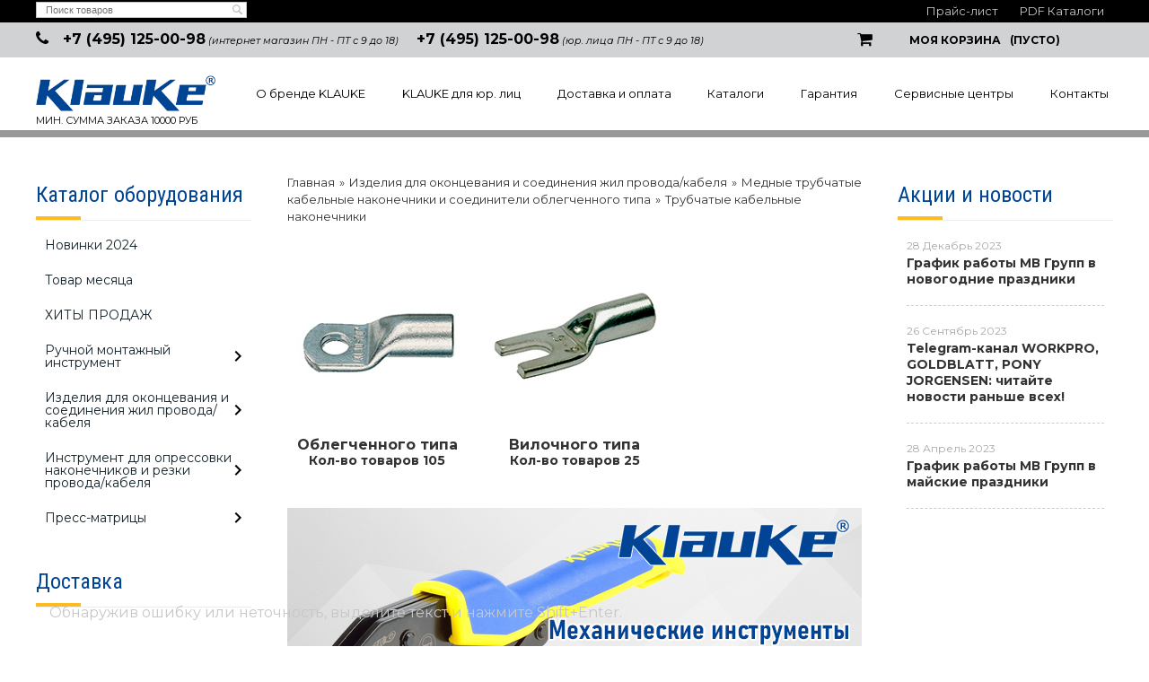

--- FILE ---
content_type: text/html; charset=UTF-8
request_url: https://klauke-shop.ru/category/trubchatye-kabelnye-nakonechniki/
body_size: 16488
content:
<!DOCTYPE html>
<html dir="ltr" lang="ru">
<head>  
<meta name="viewport" content="width=device-width, initial-scale=1.0" />  
	<meta http-equiv="Content-Type" content="text/html; charset=utf-8">
	<base href="https://klauke-shop.ru/">
	<script>
		var WAROOT_URL = 'https://klauke-shop.ru/';//ok
	</script>
	
<!-- Head start -->
<link rel="icon" href="/favicon.ico" type="image/x-icon">
<link rel="shortcut icon" href="/favicon.ico" type="image/x-icon">
<title>Трубчатые кабельные наконечники</title>



<!--<script src="/published/SC/html/scripts/js/jquery-1.7.min.js"></script>-->
<script src="/published/SC/html/scripts/js/jquery-1.12.4.min.js"></script>


<script src="/published/SC/html/scripts/js/_catMenu/common.js"></script>



<!-- LiveSearch WaClub.ru -->

<!-- Google Tag Manager -->
<script>(function(w,d,s,l,i){w[l]=w[l]||[];w[l].push({'gtm.start':
new Date().getTime(),event:'gtm.js'});var f=d.getElementsByTagName(s)[0],
j=d.createElement(s),dl=l!='dataLayer'?'&l='+l:'';j.async=true;j.src=
'https://www.googletagmanager.com/gtm.js?id='+i+dl;f.parentNode.insertBefore(j,f);
})(window,document,'script','dataLayer','GTM-5H9XK2K');</script>
<!-- End Google Tag Manager -->



<script>window.jQuery || document.write('<script src="https://ajax.googleapis.com/ajax/libs/jquery/1.7.2/jquery.min.js"><\/script>')</script>
<script> var WaRoot = "/published/SC/html/scripts", LsExclen = "0"*1; </script>
<script src="/published/SC/html/scripts/waclub/livesearch/js/jquery.autocomplete.js"></script>
<script src="/published/SC/html/scripts/waclub/livesearch/js/jquery.highlight.js"></script>
<script src="/published/SC/html/scripts/waclub/livesearch/js/livesearch.waclub.js"></script>
<link rel="stylesheet" href="/published/SC/html/scripts/waclub/livesearch/css/livesearch.css" type="text/css">
<!-- LiveSearch WaClub.ru -->



<!--[if IE 7]><script>$(function(){onresize = wndSize; last_child();});</script><link rel="stylesheet" href="/published/SC/html/scripts/css/rubi/ie7.css" type="text/css" media="screen" /><![endif]-->
<!--[if gt IE 7]><script>$(function(){onresize = wndSize; last_child();});</script><link rel="stylesheet" href="/published/SC/html/scripts/css/rubi/ie8.css" type="text/css" media="screen" /><![endif]-->

<!-- Roistat Counter Start -->
<script>
(function(w, d, s, h, id) {
    w.roistatProjectId = id; w.roistatHost = h;
    var p = d.location.protocol == "https:" ? "https://" : "http://";
    var u = /^.*roistat_visit=[^;]+(.*)?$/.test(d.cookie) ? "/dist/module.js" : "/api/site/1.0/"+id+"/init?referrer="+encodeURIComponent(d.location.href);
    var js = d.createElement(s); js.charset="UTF-8"; js.async = 1; js.src = p+h+u; var js2 = d.getElementsByTagName(s)[0]; js2.parentNode.insertBefore(js, js2);
})(window, document, 'script', 'cloud.roistat.com', 'a278df1cf373083a6c7a1be0bc708b43');
</script>
<!-- Roistat Counter End -->






<link rel="shortcut icon" href="/favicon.ico" type="image/x-icon">


<script>
$(document).ready(function(){
$(window).scroll(function(){
if ($(this).scrollTop() > 1900) {
$('.scrollup').fadeIn();
} else {
$('.scrollup').fadeOut();
}
}); 
$('.scrollup').click(function(){
$("html, body").animate({ scrollTop: 0 }, 600);
return false;
}); 
});
</script>


<meta name="yandex-verification" content="f404e16c2835bf7c" />

<meta name="google-site-verification" content="mwM9GAoe63z4L1ikiHOfBzhnHJVl8Cd-0-s507m5AE4" />

<!-- <script language="JavaScript" src="snow.js"></script> -->
<link rel="stylesheet" href="/published/SC/html/scripts/waclub/tk/css/jquery.modal.min.css">
<link rel="stylesheet" href="/published/SC/html/scripts/waclub/tk/css/jquery.modal.custom.css">
<script src="/published/SC/html/scripts/waclub/tk/js/jquery.modal.min.js"></script>
<link rel="stylesheet" href="https://maxcdn.bootstrapcdn.com/font-awesome/4.5.0/css/font-awesome.min.css">

<meta name="yandex-verification" content="7d9d40f81f2e939f" />
<!-- Head end -->

	<link rel="stylesheet" href="/published/publicdata/RUBISHOPRU/attachments/SC/themes/rubi/overridestyles.css" type="text/css">	<script src="/published/publicdata/RUBISHOPRU/attachments/SC/themes/rubi/head.js"></script>
	<link rel="stylesheet" href="/published/publicdata/RUBISHOPRU/attachments/SC/themes/rubi/main.css" type="text/css">
	<link rel="stylesheet" href="/published/SC/html/scripts/css/general.css" type="text/css">
			<link rel="stylesheet" href="/published/SC/html/scripts/css/adaptive.css" type="text/css">
	<script src="/published/SC/html/scripts/js/adaptive.js"></script>
	<script src="/published/SC/html/scripts/js/functions.js"></script>
	<script src="/published/SC/html/scripts/js/behavior.js"></script>
	<script src="/published/SC/html/scripts/js/widget_checkout.js"></script>
	<script src="/published/SC/html/scripts/js/frame.js"></script>
	<link href='https://fonts.googleapis.com/css?family=PT+Sans:400,700' rel='stylesheet' type='text/css'>
	<script>
<!--		

var defaultCurrency = {
	display_template: '{value} руб.',
	decimal_places: '0',
	decimal_symbol: '.',
	thousands_delimiter: '',
	getView: function (price){return this.display_template.replace(/\{value\}/, number_format(price, this.decimal_places, this.decimal_symbol, this.thousands_delimiter));}
	};

var ORIG_URL = 'https://klauke-shop.ru/';
var ORIG_LANG_URL = '/';
window.currDispTemplate = defaultCurrency.display_template;
var translate = {};
translate.cnfrm_unsubscribe = 'Вы уверены, что хотите удалить вашу учетную запись в магазине?';
translate.err_input_email = 'Введите правильный электронный адрес';
translate.err_input_nickname = 'Пожалуйста, введите Ваш псевдоним';
translate.err_input_message_subject = 'Пожалуйста, введите тему сообщения';
translate.err_input_price = 'Цена должна быть положительным числом';
function position_this_window(){
	var x = (screen.availWidth - 600) / 2;
	window.resizeTo(600, screen.availHeight - 100);
	window.moveTo(Math.floor(x),50);
}		
//-->
</script>

 <!--[if lt IE 9]>
 <script src="/published/SC/html/scripts/js/css3-mediaqueries.js"></script>
 <![endif]-->

	</head>
	<body >
<!--  BODY -->

<style>
    #content {
        padding:0px !important;
    }
    .module-table {
        position:relative;
        float:left;
        border-top:1px solid #bbbbbb;
        border-left:1px solid #bbbbbb;
    }
    .module-table th, .module-table td {
        border-right:1px solid #bbbbbb;
        border-bottom:1px solid #bbbbbb;
        padding:5px 10px;
        position:relative;
        vertical-align:top;
        word-wrap:break-word;
    }
    .module-table td input {
        width:100%;
    }
    .module-table td a {
        font-weight:normal !important;
    }
    .module-table th {
        background-color: #4D90FE;
        background-image: -webkit-gradient(linear,left top,left bottom,from(#4D90FE),to(#4787ED));
        background-image: -webkit-linear-gradient(top,#4D90FE,#4787ED);
        background-image: -moz-linear-gradient(top,#4D90FE,#4787ED);
        background-image: -ms-linear-gradient(top,#4D90FE,#4787ED);
        background-image: -o-linear-gradient(top,#4D90FE,#4787ED);
        background-image: linear-gradient(to bottom,#4D90FE,#4787ED);
        filter: progid:DXImageTransform.Microsoft.gradient(startColorStr='#4d90fe',EndColorStr='#4787ed');
        border-color: #3079ED !important;
        color: white;
        text-shadow: 0px 1px 0px rgba(0, 0, 0, 0.6);
        font-weight:normal;
    }
    .module-clear {
        position:relative;
        float:left;
        width:100%;
        height:1px;
    }
    .module-button {
        position: relative;
        float: left;
        padding: 4px 10px 4px 10px;
        background-color: #E0E0E0;
        border: 1px solid;
        border-color: #CCC #CCC #AAA;
        cursor: pointer;
        text-shadow: 0 1px 0 white;
        border-radius: 2px;
        -moz-box-shadow: inset 0 0 1px #fff;
        -ms-box-shadow: inset 0 0 1px #fff;
        -webkit-box-shadow: inset 0 0 1px white;
        box-shadow: inset 0 0 1px white;
        filter: progid:DXImageTransform.Microsoft.Gradient(GradientType=0,StartColorStr=#fffafafa,EndColorStr=#ffdcdcdc);
        background-image: -moz-linear-gradient(top,#FAFAFA 0,gainsboro 100%);
        background-image: -ms-linear-gradient(top,#FAFAFA 0,gainsboro 100%);
        background-image: -o-linear-gradient(top,#FAFAFA 0,gainsboro 100%);
        background-image: -webkit-gradient(linear,left top,left bottom,color-stop(0,#FAFAFA),color-stop(100%,gainsboro));
        background-image: -webkit-linear-gradient(top,#FAFAFA 0,gainsboro 100%);
        background-image: linear-gradient(to bottom,#FAFAFA 0,gainsboro 100%);
    }

    .module-button:hover {
        background:#ececec;
        box-shadow:0px 1px 1px #c0c0c0;
        -moz-box-shadow: 0px 1px 1px #c0c0c0;
        -ms-box-shadow: 0px 1px 1px #c0c0c0;
        -webkit-box-shadow: 0px 1px 1px #c0c0c0;
        border-color:#a0a0a0;
    }

    .module-button:active {
        border-color: #888 #AAA #CCC;
        -moz-box-shadow: inset 0 1px 5px rgba(0,0,0,0.25),0 1px 0 #fff;
        -ms-box-shadow: inset 0 1px 5px rgba(0,0,0,0.25),0 1px 0 #fff;
        -webkit-box-shadow: inset 0 1px 5px rgba(0, 0, 0, 0.25),0 1px 0 white;
        box-shadow: inset 0 1px 5px rgba(0, 0, 0, 0.25),0 1px 0 white;
        filter: progid:DXImageTransform.Microsoft.Gradient(GradientType=0,StartColorStr=#ffc8c8c8,EndColorStr=#ffe6e6e6);
        background-image: -moz-linear-gradient(top,#C8C8C8 0,#E6E6E6 100%);
        background-image: -ms-linear-gradient(top,#C8C8C8 0,#E6E6E6 100%);
        background-image: -o-linear-gradient(top,#C8C8C8 0,#E6E6E6 100%);
        background-image: -webkit-gradient(linear,left top,left bottom,color-stop(0,#C8C8C8),color-stop(100%,#E6E6E6));
        background-image: -webkit-linear-gradient(top,#C8C8C8 0,#E6E6E6 100%);
        background-image: linear-gradient(to bottom,#C8C8C8 0,#E6E6E6 100%);
    }

    .module-button input {
        position: absolute;
        float: left;
        top: 0px;
        left: 0px;
        width: 100%;
        height: 100%;
        z-index: 2;
        opacity: 0;
    }
    .module-big-button {
        width:100%;
        padding-left:0px !important;
        padding-right:0px !important;
        text-align:center;
        margin-left:-1px;
    }
    .module-clear-form {
        padding:0px;
        margin:0px;
    }
    .module-input {
        padding: 4px;
        outline: none;
        border: 1px solid #B9B9B9;
        border-top-color: #A4A4A4;
        -moz-box-shadow: 0 1px 0 #fff,inset 0 1px 1px rgba(0,0,0,.17);
        -ms-box-shadow: 0 1px 0 #fff,inset 0 1px 1px rgba(0,0,0,.17);
        -webkit-box-shadow: 0 1px 0 white,inset 0 1px 1px rgba(0, 0, 0, .17);
        box-shadow: 0 1px 0 white,inset 0 1px 1px rgba(0, 0, 0, .17);
        -moz-border-radius: 3px;
        -webkit-border-radius: 3px;
        border-radius: 3px;
    }
    .module-textarea {
        padding: 4px;
        outline: none;
        border: 1px solid #B9B9B9;
        border-top-color: #A4A4A4;
        -moz-box-shadow: 0 1px 0 #fff,inset 0 1px 1px rgba(0,0,0,.17);
        -ms-box-shadow: 0 1px 0 #fff,inset 0 1px 1px rgba(0,0,0,.17);
        -webkit-box-shadow: 0 1px 0 white,inset 0 1px 1px rgba(0, 0, 0, .17);
        box-shadow: 0 1px 0 white,inset 0 1px 1px rgba(0, 0, 0, .17);
        -moz-border-radius: 3px;
        -webkit-border-radius: 3px;
        border-radius: 3px;
        resize:vertical;
    }
    .module-modal-main {
        display:none;
        position:fixed;
        top:0px;
        left:0px;
        float:left;
        width:100%;
        height:100%;
        overflow:auto;
        z-index:1000;
        background:rgba(0,0,0,0.6);
    }
    .module-modal-window {
        position:relative;
        margin:0px auto;
        margin-top:64px;
        margin-bottom:100px;
        z-index:101;
        overflow:auto;
    }
    .module-modal-overlay {
        position:absolute;
        float:left;
        width:100%;
        height:100%;
        z-index:99;
    }
    .module-modal-load {
        display:none;
        position:relative;
        float:left;
        width:100%;
        text-align:center;
        padding-top:10px;
        box-shadow:inset 0px 2px 1px rgba(0,0,0,0.2);
    }
    .module-modal-content {
        position:relative;
        float:left;
        width:100%;
        background:white;
        padding:0px 0px 0px 0px;
        font-size: 12px;
        text-align: left;
    }
    .content-table {
        position:relative;
        float:left;
        width:100%;
    }
    .module-button-zone {
        position:fixed;
        width:100%;
        z-index:9999;
    }
    .module-buttons {
        position:relative;
        margin:0px auto;
        left:-8px;
        width:900px;
        height:33px;
        padding:10px 0px;
        background:white;
        border:1px solid #333;
        border-top:0px;
        box-shadow:0px 1px 2px rgba(0,0,0,0.4);
    }
    .module-button-disabled {
        opacity:0.5;
        background:white !important;
    }
    .module-message {
        display: none;
        position:absolute;
        float:left;
        top:16px;
        left:0px;
        width:100%;
        text-align:center;
        font-family:"Tahoma";
    }
    .module-paginator {
        position:absolute;
        float:left;
        left:0px;
        background:rgba(0,0,0,0.4);
        height:34px;
        width:100%;
        text-align:center;
        line-height:33px;
        box-shadow:inset 0px 0px 2px rgba(0,0,0,0.7);
        color:white;
        text-shadow:0px 1px 2px rgba(0,0,0,0.6);
        z-index:100;
        cursor:pointer;
    }
    .module-paginator span {
        position:relative;
        float:left;
        line-height:34px;
        height:34px;
        width:100px;
        color:white;
        text-align:center;
        text-shadow:0px 1px 2px rgba(0,0,0,0.6);
    }
    .module-now-page {
        position:relative;
    }
    .module-modal-window {
        width:400px;
        margin-top:50px;
        padding:5px;
        border-radius:3px;
        background:#F1F1F1;
    }
    .module-modal-content {
        background:transparent !important;
    }
    .module-form-wrap {
        position:relative;
        float:left;
        width:352px;
        margin-left:24px;
    }
    .module-form-header {
        position:relative;
        float:left;
        width:100%;
    }
    .module-form-header h2 {
        font-weight: normal;
        text-align: center;
        font-size: 1.538em;
        margin:7px 0px;
    }
    .module-form-content {
        position:relative;
        float:left;
        width:100%;
        border-bottom: 1px dotted #787878;
        border-top: 1px dotted #787878;
        margin: 1em 0;
        padding-bottom: 1.5em;
        margin-top:0px;
    }
    .module-form-text {
        position:relative;
        float:left;
        width:100%;
        padding-top: 0.231em;
        padding-bottom: 0.385em;
    }
    .module-form-elements {
        position:relative;
        float:left;
        width:100%;
        padding-top: 1em;
    }
    .module-form-label {
        position:relative;
        float:left;
        width:100%;
        padding-top: 1em;
    }
    .module-form-label label {
        display: block;
        padding-bottom: 0.385em;
        padding-top: 0.231em;
        text-align:left;
    }
    .module-form-value {
        position:relative;
        float:left;
        width:100%;
    }
    .module-form-value textarea {
        border: 1px solid #CDCDCD;
        padding: 0.385em;
        margin: 0 auto;
        width: 100%;
        resize:vertical;
    }
    .module-form-info {
        position:relative;
        float:left;
        width:100%;
        margin-top:17px;
    }
    .module-form-process {
        position:relative;
        float:left;
        width:100%;
    }
    .module-form-send {
        display:none;
        position:relative;
        float:left;
        width:100%;
    }
    .module-form-send-text {
        position:relative;
        float:left;
        width:100%;
        color: #080;
        padding-top: 30px;
        padding-bottom:10px;
        font-weight: bold;
    }
    .module-form-button {
        width:330px;
        padding-top:8px;
        padding-bottom:8px;
        margin-bottom:7px;
        text-align:center;
    }
    .module-x-close {
        position:absolute;
        float:left;
        right:3px;
        top:0px;
        z-index:10;
        cursor:pointer;
        color:#333;
    }
    .module-x-close:hover {
        color:black;
    }
</style>

<script>
    $(document).ready(function() {
        $('body').keyup(function(e) {
            if (e.keyCode == 13 && e.shiftKey) {
                var text = GetSelectionText();
                var url = location.href;

                if(text != '') {
                    ShowModal(text,url);
                }
            }
        });
        $('body').on('click', '.error-send', function(){
            SendError();
        });
        $('body').on('click', '.error-close', function(){
            CloseModal();
        });

    });

    function SendError() {

        var url = $('.module-form-textarea-url').val();
        var text = $('.module-form-textarea-error').val();
        var comment = $('.module-form-textarea-comment').val();

        $.post(location.href,{'action_ajax':'send_error',url:url,text:text,comment:comment});

        $('.module-form-send').show();
        $('.module-form-process').hide();
    }

    function GetSelectionText() {
        var txt = '';
        if (txt = window.getSelection) {
            txt = window.getSelection().toString();
        } else {
            txt = document.selection.createRange().text;
        }
        return txt;
    }

    function ShowModal(text,url) {

	$.ajax({
		type: "GET",
		url: '/get-x.php?text='+text+'&url='+url,
		cache: false,
		success:function(data){
			$('.module-modal-main').html(data); 
		        $('.module-modal-main').show();
		}
	});
    }


    function CloseModal() {
        $('body').css({'overflow':'auto'});
        $('.module-modal-main').hide();
    }
</script>

<div class="module-modal-main"></div>
<div class="tt">

<div class="top1 clearfix">
<div class="wrapper--box">
<div class="search1">

<div class="cpt_product_search"><form action="/livesearch/" method="get">
<input type="text" id="searchstring" name="q" value='' placeholder="Поиск товаров" class="input_message2" required onchange="this.value=this.value.trim();" >
<input  id="search_button" type="submit" value="">
</form></div>

</div>

<ul>
			<li>	<a target="_blank" href="/pricelist">Прайс-лист</a></li>


	<li><a target="_blank" href="/auxpage_katalogi">PDF Каталоги</a>	</li>
</ul>
</div>
</div>

<div class="top2 clearfix">
<div class="wrapper--box">

<div class="phone0 clearfix">
<div class="phone1"><a href="tel:+74951250098">+7 (495) 125-00-98</a> <span>(интернет магазин ПН - ПТ с 9 до 18)</span></div>
<div class="phone1"><a href="tel:+74951250098">+7 (495) 125-00-98</a> <span>(юр. лица ПН - ПТ с 9 до 18)</span></div>
</div>


<div class="cart0 cart--box clearfix">

<div class="cpt_shopping_cart_info">					<a class="hndl_proceed_checkout" rel="nofollow" href="/cart/">
		<div class="clearfix">
			<div>
				Моя корзина
			</div>
	
				<div id="shpcrtgc">(пусто)</div>
			<div id="shpcrtca">&nbsp;</div>
			</div>
	</a>
</div>

</div>


</div>
</div>
<div class="clear"></div>

<div id="header-top-menu" class="mw1200">
	
		<div class="wrapper--box clearfix">
		
		<div class="fl1">
			<div class="logo--box">
							<a href="/" class="logo--url">
					<img src="/published/publicdata/RUBISHOPRU/attachments/SC/themes/rubi/images/logo.png" alt="logo">
				</a>
							<p class="logo--text">Мин. сумма заказа 10000 руб</p>
			</div>
		</div>
		<div class="fl2">
		
			<div class="clearfix">
				
					
<div class="cpt_auxpages_navigation"><ul class="horizontal"><li><a href="/auxpage_o-brende-klauke/">О бренде KLAUKE</a></li><li><a href="/auxpage_klauke-optom/">KLAUKE для юр. лиц</a></li><li><a href="/auxpage_oplata-i-dostavka/">Доставка и оплата</a></li><li><a href="/auxpage_katalogi/">Каталоги</a></li><li><a href="/auxpage_warranty/">Гарантия</a></li><li><a href="/auxpage_servisnye-centry/">Сервисные центры</a></li><li><a href="/auxpage_kontakty/">Контакты</a></li></ul></div>

				
			
			</div>
				</div>
			
		</div>
		
	</div>
<div class="clearfix"></div>
<header class="mw1200">
	
		    <div class="header--menubox clearfix">
        <div class="wrapper--box">
            <ul>
                            </ul>
        </div>
    </div>
</header>
</div>
<div class="all_wrapper">
    <table style="width:100%;">
        <tr>
            <td id="container_top_left"><!-- cpt_container_start --><!-- cpt_container_end -->
            </td>
            <td id="container_top"><!-- cpt_container_start --><!-- cpt_container_end -->
            </td>
            <td id="container_top_right"></td>
        </tr>
        <!--
        <tr>
            <td colspan="3" id="container_menu">
                <div class="cpt_divisions_navigation">
                    <ul class="horizontal">
                        <li ><a href="/">Главная страница</a></li>
                        <li ><a href="/auxpage_oplata-i-dostavka/">Доставка и оплата</a></li>
                        <li ><a href="/pricelist/">Прайс-лист</a></li>
                        <li ><a href="/blog/">Акции / Новости</a></li>
                        <li ><a href="/auxpage_kontakty">Контакты</a></li>
                    </ul>
                </div>
            </td>

        </tr>-->
        <tr>
            <td id="container_left_sidebar">
                <!-- cpt_container_start -->
                
<div class="cpt_category_tree"><script> jQuery.cfg_catMenu_hide_time="200"; jQuery.cfg_catMenu_show_time="200"; jQuery.cfg_DcatMenu_hide_time="500";
</script>
<div class="box-title">Каталог оборудования</div>
<ul id="_catMenu"> <li class="level_1 parent"><a href="/category/novinki-2024/"><span style="left: 0px;">Новинки 2024</span></a><li class="level_1 parent"><a href="/category/tovar-mesjaca/"><span style="left: 0px;">Товар месяца</span></a><li class="level_1 parent"><a href="/category/hity-prodazh/"><span style="left: 0px;">ХИТЫ ПРОДАЖ</span></a><li class="level_1 parent"><a href="/category/ruchnoj-montazhnyj-instrument/"><span style="left: 0px;">Ручной монтажный инструмент</span></a><i class="ico-angle-right"></i><ul class="child_list" style="display: none;"><li class="  parent"><a href="/category/elektroizolirovannyj-vde-instrument/"><span style="left: 0px;">Электроизолированный VDE инструмент</span></a><i class="ico-angle-right"></i><ul class="child_list" style="display: none;"><li class="  parent"><a href="/category/otvertki/"><span style="left: 0px;">Отвертки</span></a><li class="  parent"><a href="/category/passatizhi-kleshi-kabelerezy/"><span style="left: 0px;">Пассатижи, клещи, кабелерезы</span></a><li class="  parent"><a href="/category/nabory-instrumentov-v-chemodanah/"><span style="left: 0px;">Наборы инструментов</span></a></li></ul><li class="  parent"><a href="/category/instrument-v-standartnom-ispolnenii/"><span style="left: 0px;">Инструмент в стандартном исполнении</span></a><i class="ico-angle-right"></i><ul class="child_list" style="display: none;"><li class="  parent"><a href="/category/passatizhi-kleshi-kabelerezy_4a/"><span style="left: 0px;">Пассатижи, клещи, кабелерезы</span></a><li class="  parent"><a href="/category/precizionnye-mehanicheskie-instrumenty-dlja-raboty-v-oblasti-elektroniki-i-tochnoj-mehaniki/"><span style="left: 0px;">Прецизионные механические инструменты для работы в области электроники и точной механики</span></a><li class="  parent"><a href="/category/otvertki_fe/"><span style="left: 0px;">Отвертки</span></a></li></ul><li class="  parent"><a href="/category/instrumenty-dlja-snjatija-izoljacii-provoda/"><span style="left: 0px;">Инструменты для снятия изоляции провода</span></a><li class="  parent"><a href="/category/instrumenty-dlja-snjatija-obolochki-kabelej-svjazi/"><span style="left: 0px;">Инструменты для снятия оболочки кабелей связи</span></a><li class="  parent"><a href="/category/sumki/"><span style="left: 0px;">Сумки</span></a></li></ul><li class="level_1 parent"><a href="/category/izdelija-dlja-okoncevanija-i-soedinenija-zhil-provodakabelja/"><span style="left: 0px;">Изделия для оконцевания и соединения жил провода/кабеля</span></a><i class="ico-angle-right"></i><ul class="child_list" style="display: none;"><li class="  parent"><a href="/category/mednye-trubchatye-kabelnye-nakonechniki-i-soediniteli-oblegchennogo-tipa/"><span style="left: 0px;">Медные трубчатые кабельные наконечники и соединители облегченного типа</span></a><i class="ico-angle-right"></i><ul class="child_list" style="display: none;"><li class="  parent"><a href="/category/trubchatye-kabelnye-nakonechniki/"><span style="left: 0px;">Трубчатые кабельные наконечники</span></a><i class="ico-angle-right"></i><ul class="child_list" style="display: none;"><li class="  parent"><a href="/category/756_obleg_tip/"><span style="left: 0px;">Облегченного типа</span></a><i class="ico-angle-right"></i><ul class="child_list" style="display: none;"><li class="  parent"><a href="/category/0756-mm2_l8/"><span style="left: 0px;">0,75–6 мм2</span></a><li class="  parent"><a href="/category/650-mm2/"><span style="left: 0px;">6–50 мм2</span></a><li class="  parent"><a href="/category/70400-mm2/"><span style="left: 0px;">70–400 мм2</span></a></li></ul><li class="  parent"><a href="/category/07516-mm2/"><span style="left: 0px;">Вилочного типа</span></a></li></ul><li class="  parent"><a href="/category/uglovye-trubchatye-kabelnye-nakonechniki/"><span style="left: 0px;">Угловые трубчатые кабельные наконечники</span></a><i class="ico-angle-right"></i><ul class="child_list" style="display: none;"><li class="  parent"><a href="/category/ugol-90/"><span style="left: 0px;">Угол 90°</span></a><li class="  parent"><a href="/category/ugol-45/"><span style="left: 0px;">Угол 45°</span></a></li></ul><li class="  parent"><a href="/category/soedinitelnye-gilzy/"><span style="left: 0px;">Соединительные гильзы</span></a><i class="ico-angle-right"></i><ul class="child_list" style="display: none;"><li class="  parent"><a href="/category/mednye-soedinitelnye-gilzy-075400-mm2/"><span style="left: 0px;">Медные соединительные гильзы, 0,75–400 мм2</span></a><li class="  parent"><a href="/category/mednye-soedinitelnye-gilzy-15300-mm2/"><span style="left: 0px;">Медные соединительные гильзы, 1,5–300 мм2</span></a><li class="  parent"><a href="/category/mednye-t-obraznye-soediniteli-15240-mm2/"><span style="left: 0px;">Медные Т-образные соединители, 1,5–240 мм2</span></a><li class="  parent"><a href="/category/mednye-krestoobraznye-soediniteli-15240-mm2/"><span style="left: 0px;">Медные крестообразные соединители, 1,5–240 мм2</span></a></li></ul><li class="  parent"><a href="/category/izolirovannye-trubchatye-kabelnye-nakonechniki-i-soediniteli/"><span style="left: 0px;">Изолированные трубчатые кабельные наконечники и соединители</span></a><li class="  parent"><a href="/category/trubchatye-kabelnye-nakonechniki-i-soedinitelnye-gilzy-dlja-osobogibkih-tonkoprovolochnyh-zhil-vde-0295-5-6-klass/"><span style="left: 0px;">Трубчатые кабельные наконечники и соединительные гильзы для особогибких тонкопроволочных жил (VDE 0295 5-6 класс)</span></a><i class="ico-angle-right"></i><ul class="child_list" style="display: none;"><li class="  parent"><a href="/category/mednye-uglovye-trubchatye-kabelnye-nakonechniki/"><span style="left: 0px;">Медные угловые трубчатые кабельные наконечники</span></a><li class="  parent"><a href="/category/mednye-soedinitelnye-gilzy/"><span style="left: 0px;">Медные соединительные гильзы</span></a></li></ul><li class="  parent"><a href="/category/trubchatye-kabelnye-nakonechniki-i-soedinitelnye-gilzy-dlja-sploshnyh-zhil/"><span style="left: 0px;">Трубчатые кабельные наконечники и соединительные гильзы для сплошных жил</span></a><i class="ico-angle-right"></i><ul class="child_list" style="display: none;"><li class="  parent"><a href="/category/mednye-trubchatye-kabelnye-nakonechniki/"><span style="left: 0px;">Медные трубчатые кабельные наконечники</span></a><li class="  parent"><a href="/category/mednye-soedinitelnye-gilzy_2r/"><span style="left: 0px;">Медные соединительные гильзы</span></a><li class="  parent"><a href="/category/mednye-t-obraznye-soediniteli/"><span style="left: 0px;">Медные Т-образные соединители</span></a><li class="  parent"><a href="/category/mednye-krestoobraznye-soediniteli/"><span style="left: 0px;">Медные крестообразные соединители</span></a></li></ul><li class="  parent"><a href="/category/trubchatye-kabelnye-nakonechniki-dlja-podkljuchenija-k-klemmam-kommutacionnyh-ustrojstv/"><span style="left: 0px;">Трубчатые кабельные наконечники для подключения к клеммам коммутационных устройств</span></a></li></ul><li class="  parent"><a href="/category/trubchatye-kabelnye-nakonechniki-i-soediniteli-iz-nerzhavejushej-stali-nikelja/"><span style="left: 0px;">Трубчатые кабельные наконечники и соединители из нержавеющей стали, никеля</span></a><i class="ico-angle-right"></i><ul class="child_list" style="display: none;"><li class="  parent"><a href="/category/trubchatye-kabelnye-nakonechniki-i-soediniteli-iz-nerzhavejushej-stali/"><span style="left: 0px;">Трубчатые кабельные наконечники и соединители из нержавеющей стали</span></a><li class="  parent"><a href="/category/nikelevye-trubchatye-kabelnye-nakonechniki-i-soediniteli/"><span style="left: 0px;">Никелевые трубчатые кабельные наконечники и соединители</span></a></li></ul><li class="  parent"><a href="/category/mednye-trubchatye-kabelnye-nakonechniki-i-soediniteli-standart-din/"><span style="left: 0px;">Медные трубчатые кабельные наконечники и соединители – стандарт DIN</span></a><i class="ico-angle-right"></i><ul class="child_list" style="display: none;"><li class="  parent"><a href="/category/trubchatye-kabelnye-nakonechniki-po-standartu-din-46235/"><span style="left: 0px;">Трубчатые кабельные наконечники по стандарту DIN 46235</span></a><li class="  parent"><a href="/category/uglovye-kabelnye-nakonechniki/"><span style="left: 0px;">Угловые кабельные наконечники</span></a><li class="  parent"><a href="/category/mednye-kabelnye-nakonechniki-specialnogo-tipa/"><span style="left: 0px;">Медные кабельные наконечники специального типа</span></a><li class="  parent"><a href="/category/soedinitelnye-gilzy-po-standartu-din-46267-chast-1-i-drugie-ispolnenija/"><span style="left: 0px;">Соединительные гильзы по стандарту DIN 46267, часть 1 и другие исполнения</span></a></li></ul><li class="  parent"><a href="/category/kabelnye-nakonechniki-iz-listovoj-medi-soedinitelnye-gilzy-standart-din/"><span style="left: 0px;">Кабельные наконечники из листовой меди, соединительные гильзы – стандарт DIN</span></a><i class="ico-angle-right"></i><ul class="child_list" style="display: none;"><li class="  parent"><a href="/category/kabelnye-nakonechniki-iz-listovoj-medi-po-standartu-din-46234/"><span style="left: 0px;">Кабельные наконечники из листовой меди по стандарту DIN 46234</span></a><li class="  parent"><a href="/category/izolirovannye-kabelnye-nakonechniki-iz-listovoj-medi/"><span style="left: 0px;">Изолированные кабельные наконечники из листовой меди</span></a><li class="  parent"><a href="/category/kabelnye-nakonechniki-iz-listovoj-medi-vilochnyj-i-shtyrevoj-tip/"><span style="left: 0px;">Кабельные наконечники из листовой меди, вилочный и штыревой тип</span></a><li class="  parent"><a href="/category/izolirovannye-nakonechniki-iz-listovoj-medi-dlja-podkljuchenija-k-izmeritelnym-priboram/"><span style="left: 0px;">Изолированные наконечники из листовой меди для подключения к измерительным приборам</span></a><li class="  parent"><a href="/category/soedinitelnye-gilzy-po-standartu-din-46341-chast-1/"><span style="left: 0px;">Соединительные гильзы по стандарту DIN 46341, часть 1</span></a></li></ul><li class="  parent"><a href="/category/mednye-vtulki-dlja-uplotnennyh-mnogoprovolochnyh-i-sektornyh-zhil/"><span style="left: 0px;">Медные втулки для уплотненных многопроволочных и секторных жил</span></a><li class="  parent"><a href="/category/aljuminievye-kabelnye-nakonechniki-i-soediniteli-standart-din/"><span style="left: 0px;">Алюминиевые кабельные наконечники и соединители – стандарт DIN</span></a><i class="ico-angle-right"></i><ul class="child_list" style="display: none;"><li class="  parent"><a href="/category/aljuminievye-kabelnye-nakonechniki-po-standartu-din-46329-i-drugie-ispolnenija/"><span style="left: 0px;">Алюминиевые кабельные наконечники по стандарту DIN 46329 и другие исполнения</span></a><li class="  parent"><a href="/category/aljuminievye-soedinitelnye-gilzy-po-standartu-din-46267-chast-2-i-drugie-ispolnenija/"><span style="left: 0px;">Алюминиевые соединительные гильзы по стандарту DIN 46267, часть 2 и другие исполнения</span></a><li class="  parent"><a href="/category/aljuminievye-soedinitelnye-gilzy-dlja-zhil-raznyh-sechenij/"><span style="left: 0px;">Алюминиевые соединительные гильзы для жил разных сечений</span></a><li class="  parent"><a href="/category/aljuminievye-soedinitelnye-gilzy-dlja-soedinenij-s-polnoj-osevoj-nagruzkoj/"><span style="left: 0px;">Алюминиевые соединительные гильзы для соединений с полной осевой нагрузкой</span></a><li class="  parent"><a href="/category/aljuminievye-kabelnye-nakonechniki-i-soediniteli-dlja-aljumostalnyh-zhil-po-standartu-din-en-50182/"><span style="left: 0px;">Алюминиевые кабельные наконечники и соединители для алюмостальных жил по стандарту DIN EN 50182</span></a></li></ul><li class="  parent"><a href="/category/kabelnye-nakonechniki-i-soediniteli-dlja-vypolnenija-soedinenij-aljuminij-med/"><span style="left: 0px;">Кабельные наконечники и соединители для выполнения соединений алюминий-медь</span></a><i class="ico-angle-right"></i><ul class="child_list" style="display: none;"><li class="  parent"><a href="/category/aljumomednye-kabelnye-nakonechniki/"><span style="left: 0px;">Алюмомедные кабельные наконечники</span></a><li class="  parent"><a href="/category/aljumomednye-soedinitelnye-gilzy/"><span style="left: 0px;">Алюмомедные соединительные гильзы</span></a></li></ul><li class="  parent"><a href="/category/boltovye-zazhimnye-mufty-i-vintovye-soediniteli/"><span style="left: 0px;">Болтовые зажимные муфты и винтовые соединители</span></a><i class="ico-angle-right"></i><ul class="child_list" style="display: none;"><li class="  parent"><a href="/category/mednye-zazhimy-na-4-i-2-vinta/"><span style="left: 0px;">Медные зажимы (на 4 и 2 винта)</span></a><li class="  parent"><a href="/category/vintovye-soediniteli-s-otverstiem-dlja-propaivanija-latun-cuzn/"><span style="left: 0px;">Винтовые соединители с отверстием для пропаивания, латунь (CuZn)</span></a><li class="  parent"><a href="/category/mednye-boltovye-zazhimnye-mufty-dlja-otvetvitelnogo-soedinenija/"><span style="left: 0px;">Медные болтовые зажимные муфты для ответвительного соединения</span></a><li class="  parent"><a href="/category/s-obraznye-i-n-obraznye-soedinitelnye-zazhimy/"><span style="left: 0px;">С-образные и Н-образные соединительные зажимы</span></a><li class="  parent"><a href="/category/vintovye-soediniteli-dlja-ulichnogo-osveshenija-latun-cuzn/"><span style="left: 0px;">Винтовые соединители для уличного освещения, латунь (CuZn)</span></a><li class="  parent"><a href="/category/vintovye-soediniteli-iz-vysokoprochnogo-aljuminievogo-splava/"><span style="left: 0px;">Винтовые соединители из высокопрочного алюминиевого сплава</span></a><li class="  parent"><a href="/category/kompaktnye-razvodnye-soediniteli-iz-vysokoprochnogo-aljuminievogo-splava/"><span style="left: 0px;">Компактные разводные соединители из высокопрочного алюминиевого сплава</span></a></li></ul><li class="  parent"><a href="/category/vtulochnye-nakonechniki/"><span style="left: 0px;">Втулочные наконечники</span></a><i class="ico-angle-right"></i><ul class="child_list" style="display: none;"><li class="  parent"><a href="/category/vtulochnye-kabelnye-nakonechniki-po-standartu-din-46228-chast-1-i-chast-2/"><span style="left: 0px;">Втулочные кабельные наконечники по стандарту DIN 46228, часть 1 и часть 2</span></a><li class="  parent"><a href="/category/izolirovannye-vtulochnye-nakonechniki-po-standartu-din-46228-chast-4-i-drugie-ispolnenija/"><span style="left: 0px;">Изолированные втулочные наконечники по стандарту DIN 46228, часть 4 и другие исполнения</span></a><li class="  parent"><a href="/category/izolirovannye-vtulochnye-nakonechniki-dlja-provodnikov-stojkih-k-korotkomu-zamykaniju/"><span style="left: 0px;">Изолированные втулочные наконечники для проводников, стойких к короткому замыканию</span></a><li class="  parent"><a href="/category/izolirovannye-dvojnye-vtulochnye-nakonechniki/"><span style="left: 0px;">Изолированные двойные втулочные наконечники</span></a><li class="  parent"><a href="/category/izolirovannye-vtulochnye-nakonechniki-v-lente-i-na-bobinah/"><span style="left: 0px;">Изолированные втулочные наконечники, в ленте и на бобинах</span></a></li></ul><li class="  parent"><a href="/category/nakonechniki-i-soediniteli-raznyh-tipov-izolirovannye-i-neizolirovannye/"><span style="left: 0px;">Наконечники и соединители разных типов, изолированные и неизолированные</span></a><i class="ico-angle-right"></i><ul class="child_list" style="display: none;"><li class="  parent"><a href="/category/izolirovannye-nakonechniki-i-soediniteli-raznyh-tipov/"><span style="left: 0px;">Изолированные наконечники и соединители разных типов</span></a><li class="  parent"><a href="/category/neizolirovannye-ploskie-razemy-tipa-faston/"><span style="left: 0px;">Неизолированные плоские разъемы типа FASTON</span></a><li class="  parent"><a href="/category/ploskie-izolirovannye-soediniteli/"><span style="left: 0px;">Плоские изолированные соединители</span></a></li></ul><li class="  parent"><a href="/category/nabory-kabelnyh-nakonechnikov-jashiki-dlja-instrumenta/"><span style="left: 0px;">Наборы кабельных наконечников, ящики для инструмента</span></a><i class="ico-angle-right"></i><ul class="child_list" style="display: none;"><li class="  parent"><a href="/category/press-instrumenty-v-komplekte-s-trubchatymi-nakonechnikami/"><span style="left: 0px;">Пресс-инструменты в комплекте с трубчатыми наконечниками</span></a><li class="  parent"><a href="/category/nabory-vtulochnyh-nakonechnikov/"><span style="left: 0px;">Наборы втулочных наконечников</span></a><li class="  parent"><a href="/category/nabory-izolirovannyh-vtulochnyh-nakonechnikov/"><span style="left: 0px;">Наборы изолированных втулочных наконечников</span></a><li class="  parent"><a href="/category/press-instrumenty-v-komplekte-s-vtulochnymi-nakonechnikami/"><span style="left: 0px;">Пресс-инструменты в комплекте с втулочными наконечниками</span></a><li class="  parent"><a href="/category/press-instrumenty-v-komplekte-s-izolirovannymi-vtulochnymi-nakonechnikami/"><span style="left: 0px;">Пресс-инструменты в комплекте с изолированными втулочными наконечниками</span></a><li class="  parent"><a href="/category/press-instrumenty-v-komplekte-s-izolirovannymi-nakonechnikami-i-soediniteljami-raznyh-tipov/"><span style="left: 0px;">Пресс-инструменты в комплекте с изолированными наконечниками и соединителями разных типов</span></a><li class="  parent"><a href="/category/jashiki-kejsy-boksy-sumki/"><span style="left: 0px;">Ящики, кейсы, боксы, сумки</span></a></li></ul></li></ul><li class="level_1 parent"><a href="/category/instrument-dlja-opressovki-nakonechnikov-i-rezki-provodakabelja/"><span style="left: 0px;">Инструмент для опрессовки наконечников и резки провода/кабеля</span></a><i class="ico-angle-right"></i><ul class="child_list" style="display: none;"><li class="  parent"><a href="/category/gidravlicheskie-press-golovy-rezhushie-golovy/"><span style="left: 0px;">Гидравлические пресс-головы, режущие-головы</span></a><li class="  parent"><a href="/category/gidravlicheskij-instrument/"><span style="left: 0px;">Гидравлический инструмент</span></a><li class="  parent"><a href="/category/mehanicheskij-instrument-dlja-opressovki-nakonechnikov-i-dlja-rezki-provodakabelja/"><span style="left: 0px;">Механический инструмент для опрессовки наконечников и для резки провода/кабеля</span></a><i class="ico-angle-right"></i><ul class="child_list" style="display: none;"><li class="  parent"><a href="/category/mehanicheskij-instrument-dlja-opressovki/"><span style="left: 0px;">Механический инструмент для опрессовки</span></a><li class="  parent"><a href="/category/mehanicheskij-instrument-dlja-opressovki-so-smennymi-matricami/"><span style="left: 0px;">Механический инструмент для опрессовки со сменными матрицами</span></a><li class="  parent"><a href="/category/mehanicheskij-instrument-dlja-rezki-provodakabelja/"><span style="left: 0px;">Механический инструмент для резки провода/кабеля</span></a></li></ul><li class="  parent"><a href="/category/ruchnye-gidravlicheskie-press-instrumenty-kabelerezy-i-universalnye-instrumenty/"><span style="left: 0px;">Ручные гидравлические пресс-инструменты, кабелерезы и универсальные инструменты</span></a><i class="ico-angle-right"></i><ul class="child_list" style="display: none;"><li class="  parent"><a href="/category/ruchnye-gidravlicheskie-press-instrumenty/"><span style="left: 0px;">Ручные гидравлические пресс-инструменты</span></a><li class="  parent"><a href="/category/ruchnye-gidravlicheskie-instrumenty-dlja-rezki/"><span style="left: 0px;">Ручные гидравлические инструменты для резки</span></a><li class="  parent"><a href="/category/ruchnye-gidravlicheskie-universalnye-instrumenty/"><span style="left: 0px;">Ручные гидравлические универсальные инструменты</span></a></li></ul><li class="  parent"><a href="/category/elektrogidravlicheskie-akkumuljatornye-press-instrumenty-kabelerezy-i-universalnye-instrumenty/"><span style="left: 0px;">Электрогидравлические аккумуляторные пресс-инструменты, кабелерезы и универсальные инструменты</span></a><i class="ico-angle-right"></i><ul class="child_list" style="display: none;"><li class="  parent"><a href="/category/elektrogidravlicheskie-akkumuljatornye-press-instrumenty/"><span style="left: 0px;">Электрогидравлические аккумуляторные пресс-инструменты</span></a></li></ul><li class="  parent"><a href="/category/gidravlicheskie-privody-nasosnye-stancii/"><span style="left: 0px;">Гидравлические приводы (насосные станции)</span></a><li class="  parent"><a href="/category/dopolnitelnye-prinadlezhnosti-dlja-gidravlicheskih-instrumentov/"><span style="left: 0px;">Дополнительные принадлежности для гидравлических инструментов</span></a><i class="ico-angle-right"></i><ul class="child_list" style="display: none;"><li class="  parent"><a href="/category/akkumuljatory-i-setevye-adaptery/"><span style="left: 0px;">Аккумуляторы и сетевые адаптеры</span></a><li class="  parent"><a href="/category/zarjadnye-ustrojstva-dlja-akkumuljatorov-i-aksessuary/"><span style="left: 0px;">Зарядные устройства для аккумуляторов и аксессуары</span></a></li></ul><li class="  parent"><a href="/category/izmeriteli-davlenija-i-usilija-opressovki/"><span style="left: 0px;">Измерители давления и усилия опрессовки</span></a></li></ul><li class="level_1 parent"><a href="/category/press-matricy/"><span style="left: 0px;">Пресс-матрицы</span></a><i class="ico-angle-right"></i><ul class="child_list" style="display: none;"><li class="  parent"><a href="/category/serija-4/"><span style="left: 0px;">Серия 4</span></a><i class="ico-angle-right"></i><ul class="child_list" style="display: none;"><li class="  parent"><a href="/category/ha-4/"><span style="left: 0px;">HA 4</span></a><li class="  parent"><a href="/category/hae-4/"><span style="left: 0px;">HAE 4</span></a><li class="  parent"><a href="/category/haes-4/"><span style="left: 0px;">HAES 4</span></a><li class="  parent"><a href="/category/hd-4/"><span style="left: 0px;">HD 4</span></a><li class="  parent"><a href="/category/hf-4/"><span style="left: 0px;">HF 4</span></a><li class="  parent"><a href="/category/his-4/"><span style="left: 0px;">HIS 4</span></a><li class="  parent"><a href="/category/hisq-4/"><span style="left: 0px;">HISQ 4</span></a><li class="  parent"><a href="/category/hmc-4/"><span style="left: 0px;">HMC 4</span></a><li class="  parent"><a href="/category/hn-4/"><span style="left: 0px;">HN 4</span></a><li class="  parent"><a href="/category/hq-4/"><span style="left: 0px;">HQ 4</span></a><li class="  parent"><a href="/category/hr-4/"><span style="left: 0px;">HR 4</span></a><li class="  parent"><a href="/category/hru-4/"><span style="left: 0px;">HRU 4</span></a><li class="  parent"><a href="/category/hzae-4/"><span style="left: 0px;">HZAE 4</span></a><li class="  parent"><a href="/category/hzaes-4/"><span style="left: 0px;">HZAES 4</span></a></li></ul><li class="  parent"><a href="/category/serija-5/"><span style="left: 0px;">Серия 5</span></a><i class="ico-angle-right"></i><ul class="child_list" style="display: none;"><li class="  parent"><a href="/category/ha-5/"><span style="left: 0px;">HA 5</span></a><li class="  parent"><a href="/category/had-5/"><span style="left: 0px;">HAD 5</span></a><li class="  parent"><a href="/category/hae-5/"><span style="left: 0px;">HAE 5</span></a><li class="  parent"><a href="/category/haes-5/"><span style="left: 0px;">HAES 5</span></a><li class="  parent"><a href="/category/hc-5-hd-5/"><span style="left: 0px;">HC 5, HD 5</span></a><li class="  parent"><a href="/category/hf-5/"><span style="left: 0px;">HF 5</span></a><li class="  parent"><a href="/category/his-5/"><span style="left: 0px;">HIS 5</span></a><li class="  parent"><a href="/category/hq-5/"><span style="left: 0px;">HQ 5</span></a><li class="  parent"><a href="/category/hr-5/"><span style="left: 0px;">HR 5</span></a><li class="  parent"><a href="/category/hru-5/"><span style="left: 0px;">HRU 5</span></a><li class="  parent"><a href="/category/hzae-5/"><span style="left: 0px;">HZAE 5</span></a><li class="  parent"><a href="/category/hzaes-5/"><span style="left: 0px;">HZAES 5</span></a></li></ul><li class="  parent"><a href="/category/serija-13/"><span style="left: 0px;">Серия 13</span></a><i class="ico-angle-right"></i><ul class="child_list" style="display: none;"><li class="  parent"><a href="/category/ha-13/"><span style="left: 0px;">HA 13</span></a><li class="  parent"><a href="/category/had-13/"><span style="left: 0px;">HAD 13</span></a><li class="  parent"><a href="/category/hae-13/"><span style="left: 0px;">HAE 13</span></a><li class="  parent"><a href="/category/haes-13/"><span style="left: 0px;">HAES 13</span></a><li class="  parent"><a href="/category/hah-13/"><span style="left: 0px;">HAH 13</span></a><li class="  parent"><a href="/category/hast-13/"><span style="left: 0px;">HAST 13</span></a><li class="  parent"><a href="/category/hc-13-hmc-13/"><span style="left: 0px;">HC 13 / HMC 13</span></a><li class="  parent"><a href="/category/hd-13/"><span style="left: 0px;">HD 13</span></a><li class="  parent"><a href="/category/hdp-13/"><span style="left: 0px;">HDP 13</span></a><li class="  parent"><a href="/category/hf-13/"><span style="left: 0px;">HF 13</span></a><li class="  parent"><a href="/category/his-13/"><span style="left: 0px;">HIS 13</span></a><li class="  parent"><a href="/category/hisq-13/"><span style="left: 0px;">HISQ 13</span></a><li class="  parent"><a href="/category/hq-13/"><span style="left: 0px;">HQ 13</span></a><li class="  parent"><a href="/category/hr-13/"><span style="left: 0px;">HR 13</span></a><li class="  parent"><a href="/category/hru-13/"><span style="left: 0px;">HRU 13</span></a><li class="  parent"><a href="/category/hst-13/"><span style="left: 0px;">HST 13</span></a></li></ul><li class="  parent"><a href="/category/serija-18/"><span style="left: 0px;">Серия 18</span></a><i class="ico-angle-right"></i><ul class="child_list" style="display: none;"><li class="  parent"><a href="/category/a/"><span style="left: 0px;">A</span></a><li class="  parent"><a href="/category/ad/"><span style="left: 0px;">AD</span></a><li class="  parent"><a href="/category/ae/"><span style="left: 0px;">AE</span></a><li class="  parent"><a href="/category/aes/"><span style="left: 0px;">AES</span></a><li class="  parent"><a href="/category/c-mc/"><span style="left: 0px;">C / MC</span></a><li class="  parent"><a href="/category/d/"><span style="left: 0px;">D</span></a><li class="  parent"><a href="/category/f/"><span style="left: 0px;">F</span></a><li class="  parent"><a href="/category/is/"><span style="left: 0px;">IS</span></a><li class="  parent"><a href="/category/isq/"><span style="left: 0px;">ISQ</span></a><li class="  parent"><a href="/category/m/"><span style="left: 0px;">M</span></a><li class="  parent"><a href="/category/q/"><span style="left: 0px;">Q</span></a><li class="  parent"><a href="/category/r/"><span style="left: 0px;">R</span></a><li class="  parent"><a href="/category/ru/"><span style="left: 0px;">RU</span></a><li class="  parent"><a href="/category/zae/"><span style="left: 0px;">ZAE</span></a></li></ul><li class="  parent"><a href="/category/serija-22/"><span style="left: 0px;">Серия 22</span></a><i class="ico-angle-right"></i><ul class="child_list" style="display: none;"><li class="  parent"><a href="/category/a-22/"><span style="left: 0px;">A 22</span></a><li class="  parent"><a href="/category/ad-22/"><span style="left: 0px;">AD 22</span></a><li class="  parent"><a href="/category/ae-22/"><span style="left: 0px;">AE 22</span></a><li class="  parent"><a href="/category/ast-22/"><span style="left: 0px;">AST 22</span></a><li class="  parent"><a href="/category/c-22-mc-22/"><span style="left: 0px;">C 22 / MC 22</span></a><li class="  parent"><a href="/category/d-22/"><span style="left: 0px;">D 22</span></a><li class="  parent"><a href="/category/dp-22/"><span style="left: 0px;">DP 22</span></a><li class="  parent"><a href="/category/e-22/"><span style="left: 0px;">E 22</span></a><li class="  parent"><a href="/category/f-22/"><span style="left: 0px;">F 22</span></a><li class="  parent"><a href="/category/is-22/"><span style="left: 0px;">IS 22</span></a><li class="  parent"><a href="/category/isq-22/"><span style="left: 0px;">ISQ 22</span></a><li class="  parent"><a href="/category/m-22/"><span style="left: 0px;">M 22</span></a><li class="  parent"><a href="/category/n-22/"><span style="left: 0px;">N 22</span></a><li class="  parent"><a href="/category/q-22/"><span style="left: 0px;">Q 22</span></a><li class="  parent"><a href="/category/r-22/"><span style="left: 0px;">R 22</span></a><li class="  parent"><a href="/category/ru-22/"><span style="left: 0px;">RU 22</span></a><li class="  parent"><a href="/category/st-22/"><span style="left: 0px;">ST 22</span></a><li class="  parent"><a href="/category/zae-22/"><span style="left: 0px;">ZAE 22</span></a></li></ul><li class="  parent"><a href="/category/serija-25/"><span style="left: 0px;">Серия 25</span></a><i class="ico-angle-right"></i><ul class="child_list" style="display: none;"><li class="  parent"><a href="/category/ha-25/"><span style="left: 0px;">HA 25</span></a><li class="  parent"><a href="/category/had-25/"><span style="left: 0px;">HAD 25</span></a><li class="  parent"><a href="/category/hae-25/"><span style="left: 0px;">HAE 25</span></a><li class="  parent"><a href="/category/haes-25/"><span style="left: 0px;">HAES 25</span></a><li class="  parent"><a href="/category/hah-25/"><span style="left: 0px;">HAH 25</span></a><li class="  parent"><a href="/category/hast-25/"><span style="left: 0px;">HAST 25</span></a><li class="  parent"><a href="/category/hc-25-hmc-25/"><span style="left: 0px;">HC 25 / HMC 25</span></a><li class="  parent"><a href="/category/hd-25/"><span style="left: 0px;">HD 25</span></a><li class="  parent"><a href="/category/hdp-25/"><span style="left: 0px;">HDP 25</span></a><li class="  parent"><a href="/category/hf-25/"><span style="left: 0px;">HF 25</span></a><li class="  parent"><a href="/category/his-25/"><span style="left: 0px;">HIS 25</span></a><li class="  parent"><a href="/category/hisq-25/"><span style="left: 0px;">HISQ 25</span></a><li class="  parent"><a href="/category/hq-25/"><span style="left: 0px;">HQ 25</span></a><li class="  parent"><a href="/category/hr-25/"><span style="left: 0px;">HR 25</span></a><li class="  parent"><a href="/category/hru-25/"><span style="left: 0px;">HRU 25</span></a><li class="  parent"><a href="/category/hst-25/"><span style="left: 0px;">HST 25</span></a></li></ul><li class="  parent"><a href="/category/serija-45/"><span style="left: 0px;">Серия 45</span></a><i class="ico-angle-right"></i><ul class="child_list" style="display: none;"><li class="  parent"><a href="/category/ha-45/"><span style="left: 0px;">HA 45</span></a><li class="  parent"><a href="/category/had-45/"><span style="left: 0px;">HAD 45</span></a><li class="  parent"><a href="/category/hd-45/"><span style="left: 0px;">HD 45</span></a></li></ul><li class="  parent"><a href="/category/serija-50/"><span style="left: 0px;">Серия 50</span></a><i class="ico-angle-right"></i><ul class="child_list" style="display: none;"><li class="  parent"><a href="/category/is-50/"><span style="left: 0px;">IS 50</span></a><li class="  parent"><a href="/category/ae-50-bnc-50-cr-50/"><span style="left: 0px;">АЕ 50, BNC 50, CR 50</span></a><li class="  parent"><a href="/category/m-50-q-50-r-50-sb-50/"><span style="left: 0px;">М 50, Q 50, R 50, SB 50</span></a></li></ul></li></ul></li></ul></div>

                <!-- cpt_container_end -->
                <div class="delivery--box">
                              <div class="box-title">
                                   Доставка
	          	     </div>
                     
                     <a href="/auxpage_oplata-i-dostavka/" target="_blank"><img class="lazy" src="/img/0.png" data-src="/published/publicdata/RUBISHOPRU/attachments/SC/themes/rubi/images/delivery.jpg" alt="delivery"/></a>
                              
                </div>
                <!-- cpt_container_start -->
    

                    <div class="delivery--box">
                        <div style="padding-left:8px;" class="box-title">Доставка в любую точку РФ</div>


                        <img class="lazy" src="/img/0.png" data-src="/logos/del-tk-240.jpg" width="240" alt="del-tk" >
                    </div>
<div class="social-mvgrp-icons">
     <!--<div class="fb-mvgrp">
	    <a href="https://www.facebook.com/MVGRP/?ref=bookmarks" target="_blank"><img class="lazy" src="/img/0.png" data-src="published/publicdata/RUBISHOPRU/attachments/SC/themes/rubi/images/fb-mvgrp.png" width="70px"></a>			
     </div>-->
     <!--<div class="vk-mvgrp">
	    <a href="https://vk.com/mvgrp_ru" target="_blank"><img class="lazy" src="/img/0.png" data-src="published/publicdata/RUBISHOPRU/attachments/SC/themes/rubi/images/vk-mvgrp.png" width="70px"></a>			
    </div>-->
    <!--<div class="inst-mvgrp">
	<a href="https://www.instagram.com/mvgrp/" target="_blank"><img class="lazy" src="/img/0.png" data-src="published/publicdata/RUBISHOPRU/attachments/SC/themes/rubi/images/inst-mvgrp.png" width="70px"></a>			
    </div>-->
</div>
                <!-- cpt_container_end -->
                
            </td>
            <td id="container_main_content">
                <!-- cpt_container_start -->
                
<div class="cpt_maincontent"><script src="/published/SC/html/scripts/js/category.js"></script>
<div class="clearfix" id="cat_path">
	<table class="cat_path_in_productpage">
		<tr>
			<td>
				<a href="/" class="bread--item">Главная</a>
				<span class="bread--delim">&raquo;</span>
																															<a class="bread--item" href='/category/izdelija-dlja-okoncevanija-i-soedinenija-zhil-provodakabelja/'>Изделия для оконцевания и соединения жил провода/кабеля</a>
							<span class="bread--delim">&raquo;</span>
																																	<a class="bread--item" href='/category/mednye-trubchatye-kabelnye-nakonechniki-i-soediniteli-oblegchennogo-tipa/'>Медные трубчатые кабельные наконечники и соединители облегченного типа</a>
							<span class="bread--delim">&raquo;</span>
																																	<span class="bread--item bread--last">Трубчатые кабельные наконечники</span>					
																		</td>
		</tr>
	</table>
</div>
<div class="box--cat_description">
	
</div>
<div class="cpt_root_categories pt20px">
    	<table style="width:100%;" class="root--cats">   
                                	<tr>
        	        	
        	<td class="cat_image">
	            	            		        		        
	         	<a href="/category/756_obleg_tip/" class="cat--url">
	                   
	    				<div class="wh200 pt10px">
	            			<img src="/published/publicdata/RUBISHOPRU/attachments/SC/products_pictures/trubch_oblkl.jpg" alt="Облегченного типа" title="Облегченного типа"/>
	            		</div>
	                         
         			<p class="rcat_name">Облегченного типа</p>
					<p class="rcat_products_num">Кол-во товаров 105</p>
     			</a>
 			</td>
 			 			        	     	                    	
        	<td class="cat_image">
	            	            		        		        
	         	<a href="/category/07516-mm2/" class="cat--url">
	                   
	    				<div class="wh200 pt10px">
	            			<img src="/published/publicdata/RUBISHOPRU/attachments/SC/products_pictures/vilochn76.jpg" alt="Вилочного типа" title="Вилочного типа"/>
	            		</div>
	                         
         			<p class="rcat_name">Вилочного типа</p>
					<p class="rcat_products_num">Кол-во товаров 25</p>
     			</a>
 			</td>
 			 			<td>&nbsp;</td>        	     		</table>
</div>


<div class="clearfix" id="cat_top_tree">
						
</div>

<div class="cpt_root_categories pt20px">
<p>
				</p>

</div></div>


<!--<center><a href="https://milka-tools.ru/blog/95/" target="_blank"><img src="https://mvgrp.ru/wp-content/uploads/2018/11/Расскажи-о-нас4.gif" width="640" height="400"></a></center>-->
<center><a href="https://klauke-shop.ru/category/mehanicheskij-instrument-dlja-opressovki-nakonechnikov-i-dlja-rezki-provodakabelja/" target="_blank"><img src="https://mvgrp.ru/wp-content/uploads/2020/09/meh-instr-klauke.jpg" width="640" ></a></center>
<center><a href="https://klauke-shop.ru/category/ruchnye-gidravlicheskie-press-instrumenty/" target="_blank"><img src="https://mvgrp.ru/wp-content/uploads/2020/09/kleshi-klauke.jpg" width="640" ></a></center>


                <!-- cpt_container_end -->

     </td>
<!--noindex-->
            <td id="container_right_sidebar">
                <!-- cpt_container_start -->

                
<div class="cpt_news_short_list"><div id="title-text">
			<a href="/blog/">Акции и новости</a>
		</div>
<form action="/category/trubchatye-kabelnye-nakonechniki/" name="subscription_form" method="post" onSubmit="return validate(this);">
	        <div class="news_item" >
			<div class="news_date">28 Декабрь 2023</div>
			<div class="news_title"><a href="/blog/120/">График работы МВ Групп в новогодние праздники</a></div>
    		        </div>
	        <div class="news_item" >
			<div class="news_date">26 Сентябрь 2023</div>
			<div class="news_title"><a href="/blog/119/">Telegram-канал WORKPRO, GOLDBLATT, PONY JORGENSEN: читайте новости раньше всех!</a></div>
    		        </div>
	        <div class="news_item"  id="last">
			<div class="news_date">28 Апрель 2023</div>
			<div class="news_title"><a href="/blog/116/">График работы МВ Групп в майские праздники</a></div>
    		        </div>
		
</form></div>

                <!-- cpt_container_end -->
               <!-- Баннерный блок -->


<br>
				
<!--<div style="text-align: center;"><a href=http://mv-sale.ru target=_blank><img class="lazy" src="/img/0.png" data-src="https://mv-group.ru/images/banners/mv-sale.png" rel="nofollow" alt="mv-sale"> </a></div>-->
<div><a target="_blank" href="http://mvgrp.ru"><img class="lazy" src="/img/0.png" data-src="/logos/JBTlogo_190.png" alt="JBT" style="width:200px;margin-left:10px;padding:12px;"></a></div>
<!--<img src="img/ber-upakovka-kl.png" alt="бережная упаковка" width="240px;" style="margin-bottom: 5px;">-->

<div id="brands_banner" class="round8">
<div class="box-title" style="padding-left: 40px";>Интернет-магазины <br>с единой корзиной</div>
<div id="bgsep" class="round8">
<ul class="clearfix list--brands">
						<li><a target="_blank" rel="nofollow" href="https://milka-tools.ru/">
			<img class="lazy" src="/img/0.png" data-src="/logos/png/milwaukee_70_42.png" alt="Milwaukee"></a></li><li><a target="_blank" rel="nofollow" href="https://knipex-shop.ru/">
			<img class="lazy" src="/img/0.png" data-src="/logos/png/knipex_70_42.png" alt="Knipex"></a></li><li><a target="_blank" rel="nofollow" href="https://kraftool-shop.ru/">
			<img class="lazy" src="/img/0.png" data-src="/logos/png/kraftool_70_42.png" alt="Kraftool"></a></li><li><a target="_blank" rel="nofollow" href="https://zubr-shop.ru/">
			<img class="lazy" src="/img/0.png" data-src="/logos/png/zubr_70_42.png" alt="Zubr"></a></li><li><a target="_blank" rel="nofollow" href="https://wera-shop.ru/">
			<img class="lazy" src="/img/0.png" data-src="/logos/png/wera_70_42.png" alt="Wera"></a></li><li><a target="_blank" rel="nofollow" href="https://kvt-shop.ru/">
			<img class="lazy" src="/img/0.png" data-src="/logos/png/kvt_70_42.png" alt="KVT"></a></li><li><a target="_blank" rel="nofollow" href="https://bessey-shop.ru/">
			<img class="lazy" src="/img/0.png" data-src="/logos/png/bessey_70_42.png" alt="Bessey"></a></li><li><a target="_blank" rel="nofollow" href="https://bh-tools.ru/">
			<img class="lazy" src="/img/0.png" data-src="/logos/png/bahco_70_42.png" alt="Bahco"></a></li><li><a target="_blank" rel="nofollow" href="https://gross-instrument.ru/">
			<img class="lazy" src="/img/0.png" data-src="/logos/png/gross_70_42.png" alt="Gross"></a></li><li><a target="_blank" rel="nofollow" href="https://stels-instrument.ru/">
			<img class="lazy" src="/img/0.png" data-src="/logos/png/stels_70_42.png" alt="Stels"></a></li><li><a target="_blank" rel="nofollow" href="https://sibrtec-instrument.ru/">
			<img class="lazy" src="/img/0.png" data-src="/logos/png/sibrtec_70_42.png" alt="Sibrtec"></a></li><li><a target="_blank" rel="nofollow" href="https://denzel-shop.ru/">
			<img class="lazy" src="/img/0.png" data-src="/logos/png/denzel_70_42.png" alt="Denzel"></a></li><li><a target="_blank" rel="nofollow" href="https://stabila-shop.ru/">
			<img class="lazy" src="/img/0.png" data-src="/logos/png/stabila_70_42.png" alt="Stabila"></a></li><li><a target="_blank" rel="nofollow" href="https://kapro-shop.ru/">
			<img class="lazy" src="/img/0.png" data-src="/logos/png/kapro_70_42.png" alt="Kapro"></a></li><li><a target="_blank" rel="nofollow" href="https://wiha-shop.ru/">
			<img class="lazy" src="/img/0.png" data-src="/logos/png/wiha_70_42.png" alt="Wiha"></a></li><li><a target="_blank" rel="nofollow" href="https://felo-tools.ru/">
			<img class="lazy" src="/img/0.png" data-src="/logos/png/felo_70_42.png" alt="Felo"></a></li><li><a target="_blank" rel="nofollow" href="https://volkel-instrument.ru/">
			<img class="lazy" src="/img/0.png" data-src="/logos/png/volkel_70_42.png" alt="Volkel"></a></li><li><a target="_blank" rel="nofollow" href="https://ruko-hss.ru/">
			<img class="lazy" src="/img/0.png" data-src="/logos/png/ruko_70_42.png" alt="Ruko"></a></li><li><a target="_blank" rel="nofollow" href="https://olfa-shop.ru/">
			<img class="lazy" src="/img/0.png" data-src="/logos/png/olfa_70_42.png" alt="Olfa"></a></li><li><a target="_blank" rel="nofollow" href="https://tajima-shop.ru/">
			<img class="lazy" src="/img/0.png" data-src="/logos/png/tajima_70_42.png" alt="Tajima"></a></li><li><a target="_blank" rel="nofollow" href="https://fest-shop.ru/">
			<img class="lazy" src="/img/0.png" data-src="/logos/png/festool_70_42.png" alt="Festool"></a></li><li><a target="_blank" rel="nofollow" href="https://mirka-shop.ru">
			<img class="lazy" src="/img/0.png" data-src="/logos/png/mirka_70_42.png" alt="Mirka"></a></li><li><a target="_blank" rel="nofollow" href="https://grinda-shop.ru/">
			<img class="lazy" src="/img/0.png" data-src="/logos/png/grinda_70_42.png" alt="Grinda"></a></li><li><a target="_blank" rel="nofollow" href="https://instrument-matrix.ru/">
			<img class="lazy" src="/img/0.png" data-src="/logos/png/matrix_70_42.png" alt="Matrix"></a></li><li><a target="_blank" rel="nofollow" href="https://fit-russia.ru/">
			<img class="lazy" src="/img/0.png" data-src="/logos/png/fit_70_42.png" alt="FIT"></a></li><li><a target="_blank" rel="nofollow" href="https://centroinstrument-shop.ru/">
			<img class="lazy" src="/img/0.png" data-src="/logos/png/centro_70_42.png" alt="Centroinstrument"></a></li><li><a target="_blank" rel="nofollow" href="https://stayer-stock.ru/">
			<img class="lazy" src="/img/0.png" data-src="/logos/png/stayer_70_42.png" alt="Stayer"></a></li><li><a target="_blank" rel="nofollow" href="https://krause-shop.ru/">
			<img class="lazy" src="/img/0.png" data-src="/logos/png/krause_70_42.png" alt="Krause"></a></li><li><a target="_blank" rel="nofollow" href="https://kukko-russia.ru/">
			<img class="lazy" src="/img/0.png" data-src="/logos/png/kukko_70_42.png" alt="Kukko"></a></li><li><a target="_blank" rel="nofollow" href="https://hoegert-shop.ru/">
			<img class="lazy" src="/img/0.png" data-src="/logos/png/hoegert_70_42.png" alt="Hoegert"></a></li><li><a target="_blank" rel="nofollow" href="https://sparta-instrument.ru/">
			<img class="lazy" src="/img/0.png" data-src="/logos/png/sparta_70_42.png" alt="Sparta"></a></li><li><a target="_blank" rel="nofollow" href="https://wilpu-shop.ru/">
			<img class="lazy" src="/img/0.png" data-src="/logos/png/wilpu_70_42.png" alt="Wilpu"></a></li><li><a target="_blank" rel="nofollow" href="https://heyco-shop.ru/">
			<img class="lazy" src="/img/0.png" data-src="/logos/png/heyco_70_42.png" alt="Heyco"></a></li><li><a target="_blank" rel="nofollow" href="https://stahlwille-shop.ru/">
			<img class="lazy" src="/img/0.png" data-src="/logos/png/stahlwille_70_42.png" alt="Stahlwille"></a></li><li><a target="_blank" rel="nofollow" href="https://lindstrom-shop.ru/">
			<img class="lazy" src="/img/0.png" data-src="/logos/png/lindstrom_70_42.png" alt="lindstrom"></a></li><li><a target="_blank" rel="nofollow" href="https://testboy-shop.ru/">
			<img class="lazy" src="/img/0.png" data-src="/logos/png/testboy_70_42.png" alt="Testboy"></a></li><li><a target="_blank" rel="nofollow" href="https://ada-instrument.ru/">
			<img class="lazy" src="/img/0.png" data-src="/logos/png/ada_70_42.png" alt="ADA"></a></li><li><a target="_blank" rel="nofollow" href="https://jokari-instrument.ru/">
			<img class="lazy" src="/img/0.png" data-src="/logos/png/jokari_70_42.png" alt="Jokari"></a></li><li><a target="_blank" rel="nofollow" href="https://nws-shop.ru/">
			<img class="lazy" src="/img/0.png" data-src="/logos/png/nws_70_42.png" alt="NWS"></a></li><li><a target="_blank" rel="nofollow" href="https://brady-shop.ru/">
			<img class="lazy" src="/img/0.png" data-src="/logos/png/brady_70_42.png" alt="Brady"></a></li><li><a target="_blank" rel="nofollow" href="https://weidmueller-shop.ru/">
			<img class="lazy" src="/img/0.png" data-src="/logos/png/weidmueller_70_42.png" alt="Weidmueller"></a></li><li><a target="_blank" rel="nofollow" href="https://klauke-shop.ru/">
			<img class="lazy" src="/img/0.png" data-src="/logos/png/klauke_70_42.png" alt="Klauke"></a></li><li><a target="_blank" rel="nofollow" href="https://weicon-shop.ru/">
			<img class="lazy" src="/img/0.png" data-src="/logos/png/weicon_70_42.png" alt="Weicon"></a></li><li><a target="_blank" rel="nofollow" href="https://ferrum-shop.ru/">
			<img class="lazy" src="/img/0.png" data-src="/logos/png/ferrum_70_42.png" alt="Ferrum"></a></li><li><a target="_blank" rel="nofollow" href="https://kronwerk-russia.ru/">
			<img class="lazy" src="/img/0.png" data-src="/logos/png/kronwerk_70_42.png" alt="Kronwerk"></a></li><li><a target="_blank" rel="nofollow" href="https://jet-moscow.ru/">
			<img class="lazy" src="/img/0.png" data-src="/logos/png/jet_70_42.png" alt="JET"></a></li><li><a target="_blank" rel="nofollow" href="https://irwin-shop.ru/">
			<img class="lazy" src="/img/0.png" data-src="/logos/png/irwin_70_42.png" alt="Irwin"></a></li><li><a target="_blank" rel="nofollow" href="https://testo-tools.ru/">
			<img class="lazy" src="/img/0.png" data-src="/logos/png/testo_70_42.png" alt="Testo"></a></li><li><a target="_blank" rel="nofollow" href="https://truper-shop.ru/">
			<img class="lazy" src="/img/0.png" data-src="/logos/png/truper_70_42.png" alt="Truper"></a></li><li><a target="_blank" rel="nofollow" href="https://rapid-shop.ru/">
			<img class="lazy" src="/img/0.png" data-src="/logos/png/rapid_70_42.png" alt="Rapid"></a></li><li><a target="_blank" rel="nofollow" href="https://raco-shop.ru/">
			<img class="lazy" src="/img/0.png" data-src="/logos/png/raco_70_42.png" alt="Raco"></a></li><li><a target="_blank" rel="nofollow" href="https://palisad-sad.ru/">
			<img class="lazy" src="/img/0.png" data-src="/logos/png/palisad_70_42.png" alt="Palisad"></a></li><li><a target="_blank" rel="nofollow" href="https://thorvik-instrument.ru/">
			<img class="lazy" src="/img/0.png" data-src="/logos/png/thorvik_70_42.png" alt="Thorvik"></a></li><li><a target="_blank" rel="nofollow" href="https://jonnesway-moscow.ru/">
			<img class="lazy" src="/img/0.png" data-src="/logos/png/jonnesway_70_42.png" alt="Jonnesway"></a></li><li><a target="_blank" rel="nofollow" href="https://ombra-instrument.ru/">
			<img class="lazy" src="/img/0.png" data-src="/logos/png/ombra_70_42.png" alt="Ombra"></a></li><li><a target="_blank" rel="nofollow" href="https://gw-rus.ru/">
			<img class="lazy" src="/img/0.png" data-src="/logos/png/greenworks_70_42.png" alt="Greenworks"></a></li><li><a target="_blank" rel="nofollow" href="https://dwlt.ru/">
			<img class="lazy" src="/img/0.png" data-src="/logos/png/dewalt_70_42.png" alt="Dewalt"></a></li><li><a target="_blank" rel="nofollow" href="https://wolfcraft-stock.ru/">
			<img class="lazy" src="/img/0.png" data-src="/logos/png/wolfcraft_70_42.png" alt="Wolfcraft"></a></li><li><a target="_blank" rel="nofollow" href="http://gesipa-shop.ru/">
			<img class="lazy" src="/img/0.png" data-src="/logos/png/gesipa_70_42.png" alt="Gesipa"></a></li><li><a target="_blank" rel="nofollow" href="https://senco-shop.ru/">
			<img class="lazy" src="/img/0.png" data-src="/logos/png/senco_70_42.png" alt="Senco"></a></li><li><a target="_blank" rel="nofollow" href="https://ridgid-instrument.ru/">
			<img class="lazy" src="/img/0.png" data-src="/logos/png/ridgid_70_42.png" alt="Ridgid"></a></li><li><a target="_blank" rel="nofollow" href="https://fluke-instrument.ru/">
			<img class="lazy" src="/img/0.png" data-src="/logos/png/fluke_70_42.png" alt="Fluke"></a></li><li><a target="_blank" rel="nofollow" href="https://rems-magazin.ru/">
			<img class="lazy" src="/img/0.png" data-src="/logos/png/rems_70_42.png" alt="Rems"></a></li><li><a target="_blank" rel="nofollow" href="https://vihr-instrument.ru/">
			<img class="lazy" src="/img/0.png" data-src="/logos/png/vihr_70_42.png" alt="Vihr"></a></li>



</ul>
<div style="clear:both;"></div>
</div>

</div>
				<!-- Баннерный блок -->
<!--/noindex-->
</br></br>
				
            </td>
        </tr>
    </table>
</div>
<div style="display: none;" class="z_non_cat">
<div class="cpt_root_categories"><table style="width:100%;" class="root--cats">
	<tr>				<td class="cat_image">
			<a href='/category/novinki-2024/' class="cat--url">
				<div class="wh200 pt10px">
					<img src="/published/publicdata/RUBISHOPRU/attachments/SC/products_pictures/nowinka-klauke79.jpg" alt="Новинки 2024">
				</div>
				<p class="rcat_name">Новинки 2024</p>
				<p class="rcat_products_num">Кол-во товаров 6</p>
			</a>
		</td>
							<td class="cat_image">
			<a href='/category/tovar-mesjaca/' class="cat--url">
				<div class="wh200 pt10px">
					<img src="/published/publicdata/RUBISHOPRU/attachments/SC/products_pictures/sale-klaukelh4o.jpg" alt="Товар месяца">
				</div>
				<p class="rcat_name">Товар месяца</p>
				<p class="rcat_products_num">Кол-во товаров 2</p>
			</a>
		</td>
							<td class="cat_image">
			<a href='/category/hity-prodazh/' class="cat--url">
				<div class="wh200 pt10px">
					<img src="/published/publicdata/RUBISHOPRU/attachments/SC/products_pictures/hit-klaukelh.jpg" alt="ХИТЫ ПРОДАЖ">
				</div>
				<p class="rcat_name">ХИТЫ ПРОДАЖ</p>
				<p class="rcat_products_num">Кол-во товаров 21</p>
			</a>
		</td>
		</tr>	<tr>				<td class="cat_image">
			<a href='/category/ruchnoj-montazhnyj-instrument/' class="cat--url">
				<div class="wh200 pt10px">
					<img src="/published/publicdata/RUBISHOPRU/attachments/SC/products_pictures/ruchnoi0u.jpg" alt="Ручной монтажный инструмент">
				</div>
				<p class="rcat_name">Ручной монтажный инструмент</p>
				<p class="rcat_products_num">Кол-во товаров 53</p>
			</a>
		</td>
							<td class="cat_image">
			<a href='/category/izdelija-dlja-okoncevanija-i-soedinenija-zhil-provodakabelja/' class="cat--url">
				<div class="wh200 pt10px">
					<img src="/published/publicdata/RUBISHOPRU/attachments/SC/products_pictures/al-nakonechnpr.jpg" alt="Изделия для оконцевания и соединения жил провода/кабеля">
				</div>
				<p class="rcat_name">Изделия для оконцевания и соединения жил провода/кабеля</p>
				<p class="rcat_products_num">Кол-во товаров 2191</p>
			</a>
		</td>
							<td class="cat_image">
			<a href='/category/instrument-dlja-opressovki-nakonechnikov-i-rezki-provodakabelja/' class="cat--url">
				<div class="wh200 pt10px">
					<img src="/published/publicdata/RUBISHOPRU/attachments/SC/products_pictures/opressovka8r.jpg" alt="Инструмент для опрессовки наконечников и резки провода/кабеля">
				</div>
				<p class="rcat_name">Инструмент для опрессовки наконечников и резки провода/кабеля</p>
				<p class="rcat_products_num">Кол-во товаров 239</p>
			</a>
		</td>
		</tr>	<tr>				<td class="cat_image">
			<a href='/category/press-matricy/' class="cat--url">
				<div class="wh200 pt10px">
					<img src="/published/publicdata/RUBISHOPRU/attachments/SC/products_pictures/hf2591.jpg" alt="Пресс-матрицы">
				</div>
				<p class="rcat_name">Пресс-матрицы</p>
				<p class="rcat_products_num">Кол-во товаров 683</p>
			</a>
		</td>
		<td></td>
		<td></td>
	</tr>
</table></div>
</div>
<footer class="mw1200">
    <div id="container_footer">
        <p>Компания ДжастБэстТулс.Ру официальный дилер Klauke на территории РФ.</p>
        <p>Наши преимущества:</p>
        <div class="prefer wrapper--box clearfix">
            <div class="cols5">
                <div class="circle90">

           <div class="main-sprite footer-ico emblem"></div>
                </div>
                <p>Только оригинальный сертифицированный товар!</p>
            </div>
            <div class="cols5">
                <div class="circle90">
                    <div class="main-sprite footer-ico hand"></div>
                </div>
                <p>Официальная гарантия на обслуживание инструмента!</p>
            </div>
            <div class="cols5">
                <div class="circle90">
                    <div class="main-sprite footer-ico task"></div>
                </div>
                <p>Возможность заказа необходимого инструмента у завода-изготовителя!</p>
            </div>
            <div class="cols5">
                <div class="circle90">
                    <div class="main-sprite footer-ico factories"></div>
                </div>
                <p>Большие запасы товара на складе в Москве!</p>
            </div>
            <div class="cols5">
                <div class="circle90">
                    <div class="main-sprite footer-ico delivery"></div>
                </div>
                <p>Более 3000 пунктов выдачи заказов и постаматов СДЭК</p>
            </div>
        </div>
    </div>
</footer>

<!--<div class="shp_copyright mw1200">
<div id=footer>
    
        <script>
            $(document).ready(function(){$('#footer').load('/footer');});
        </script>
    
</div>


<strong>
    <script>
	/*
        roundElems();
		*/
    </script>
</strong>-->

<!--новый футер-->
<div class="z_wrap">
<div class="wrapper--box clearfix z_foot">
<div class="z_cool_wr">
<div class="z_cool">
<div class="z_h3">О нас</div>
<div class="z_m_wr">
<div class="z_m"><a href="/auxpage_o-brende-klauke/">О бренде KLAUKE</a></div>
<div class="z_m"><a href="/auxpage_klauke-optom/">KLAUKE для юридических лиц</a></div>
<div class="z_m"><a href="/blog/">Акции и новости</a></div>
</div>
</div>
<div class="z_cool">
<div class="z_h3">Информация</div>
<div class="z_m_wr">
<div class="z_m"><a href="/auxpage_oplata-i-dostavka/">Доставка и оплата</a></div>
<div class="z_m"><a href="/auxpage_servisnye-centry/">Сервисные центры</a></div>
<div class="z_m"><a href="/auxpage_warranty/">Гарантия</a></div>
<!--<div class="z_m"><a href="/auxpage_public-offer/">Правила торговли</a></div>-->
<div class="z_m"><a href="/auxpage_privacy-policy/">Политика конфиденциальности</a></div>
<div class="z_m"><a href="/auxpage_soglasie-na-obrabotku-personalnyh-dannyh/">Согласие на обработку персональных данных</a></div>
</div>
</div>
<div class="z_cool">
<div class="z_h3">Контакты</div>
<div class="z_m_wr">
<div class="z_m">Прием заявок: <a href="mailto:info@mvgrp.ru">info@mvgrp.ru</a></div>
<div class="z_m">ПН-ПТ с 9:00 - 18:00</div>
</div>
<div class="z_h3">Телефоны</div>
<div class="z_m_wr">
<div class="z_m">Интернет-магазин</div>
<div class="z_m"><a href="tel:+74951250098">+7 (495) 125 - 00 - 98</a></div>
<div class="z_m">Юридические лица</div>
<div class="z_m"><a href="tel:+74951250098">+7 (495) 125 - 00 - 98</a></div>
</div>

</div>
<div class="z_co">
<!--<a href="https://www.facebook.com/MVGRP/?ref=bookmarks" target="_blank"><img class="lazy loaded" src="published/publicdata/RUBISHOPRU/attachments/SC/themes/rubi/images/fb-mvgrp.png" data-src="published/publicdata/RUBISHOPRU/attachments/SC/themes/rubi/images/fb-mvgrp.png" alt="fb" data-ll-status="loaded"></a>-->
<!--<a href="https://vk.com/mvgrp_ru" target="_blank"><img class="lazy loaded" src="published/publicdata/RUBISHOPRU/attachments/SC/themes/rubi/images/vk-mvgrp.png" data-src="published/publicdata/RUBISHOPRU/attachments/SC/themes/rubi/images/vk-mvgrp.png" alt="vk" data-ll-status="loaded"></a>-->
<!--<a href="https://www.instagram.com/mvgrp/" target="_blank"><img class="lazy loaded" src="published/publicdata/RUBISHOPRU/attachments/SC/themes/rubi/images/inst-mvgrp.png" data-src="published/publicdata/RUBISHOPRU/attachments/SC/themes/rubi/images/inst-mvgrp.png" alt="inst" data-ll-status="loaded"></a>-->
</div>
<div class="z_imfo">Обнаружив ошибку или неточность, выделите текст и нажмите Shift+Enter.</div>
</div>


</div>
</div>







<!-- Yandex.Metrika counter -->
<script type="text/javascript" >
   (function(m,e,t,r,i,k,a){m[i]=m[i]||function(){(m[i].a=m[i].a||[]).push(arguments)};
   m[i].l=1*new Date();k=e.createElement(t),a=e.getElementsByTagName(t)[0],k.async=1,k.src=r,a.parentNode.insertBefore(k,a)})
   (window, document, "script", "https://mc.yandex.ru/metrika/tag.js", "ym");

   ym(29168740, "init", {
        clickmap:true,
        trackLinks:true,
        accurateTrackBounce:true,
        webvisor:true
   });
</script>
<noscript><div><img src="https://mc.yandex.ru/watch/29168740" style="position:absolute; left:-9999px;" alt="" /></div></noscript>
<!-- /Yandex.Metrika counter -->


<!-- Global site tag (gtag.js) - Google Analytics -->
<script async src="https://www.googletagmanager.com/gtag/js?id=UA-139849043-1"></script>
<script>
  window.dataLayer = window.dataLayer || [];
  function gtag(){dataLayer.push(arguments);}
  gtag('js', new Date());

  gtag('config', 'UA-139849043-1');
</script>
<!-- /Global site tag (gtag.js) - Google Analytics -->





<!-- Traffic tracking code -->
<script>
    (function(w, p) {
        var a, s;
        (w[p] = w[p] || []).push({
            counter_id: 410214114
        });
        a = document.createElement('script'); a.type = 'text/javascript'; a.async = true;
        a.src = ('https:' == document.location.protocol ? 'https://' : 'http://') + 'autocontext.begun.ru/analytics.js';
        s = document.getElementsByTagName('script')[0]; s.parentNode.insertBefore(a, s);
    })(window, 'begun_analytics_params');
</script>



<span class="scrollup"></span>


<script src="/published/publicdata/RUBISHOPRU/attachments/SC/themes/rubi/jquery.cookie.js"></script>

<script>
	$(document).ready(function(){
		if($.cookie('cookieCheck')!="true"){
			$('.cc_banner-wrapper').css('display','block');
		}
		$('.cc_btn.cc_btn_accept_all').on('click', function(){
			$(this).closest('.cc_banner-wrapper').fadeOut('fast');
			$.cookie('cookieCheck', 'true');
			return false;
		});
	});
</script>

<script>
	(function(w,d,u){
		var s=d.createElement('script');s.async=true;s.src=u+'?'+(Date.now()/60000|0);
		var h=d.getElementsByTagName('script')[0];h.parentNode.insertBefore(s,h);
	})(window,document,'https://cdn.bitrix24.ru/b10813344/crm/tag/call.tracker.js');
</script>

<script>
	window.lazyLoadOptions={elements_selector: ".lazy"};
</script>
<script async src="/published/SC/html/scripts/js/lazyload.min.js"></script>


<!--  END -->

	</body>
</html>

--- FILE ---
content_type: text/css
request_url: https://klauke-shop.ru/published/publicdata/RUBISHOPRU/attachments/SC/themes/rubi/main.css
body_size: 13225
content:
@import url('https://fonts.googleapis.com/css?family=Montserrat:300,300i,400,400i,500,500i,700,700i|Roboto+Condensed:300,300i,400,400i,700,700i&subset=cyrillic');

* {
    margin: 0;
    padding: 0;
}
iframe#vkwidget1 {
    min-width: 240px;
}
html {
    background: #fff none repeat scroll 0 0;
    color: #000;
    margin: 0;
    padding: 0;
}
body {
    margin: 0;
	font-family: 'Montserrat', sans-serif;

font-size: 12px;
    padding: 0;
    text-align: center;
}
p, body, font, div, td, input, select, textarea {
   
    font-size: 100%;
}
h1 {
    font-size: 160%;
    margin-top: 10px;
}
h2 {
    font-size: 130%;
    margin-bottom: 10px;
}
h3 {
    font-size: 100%;
    margin-bottom: 10px;
}
form {
    margin: 0;
    padding: 0;
}
a:hover {
    color: red;
}
a img {
    border: 0 none;
}
div {
}
.logo--box {
}
div#vk_groups {
    min-width: 240px;
}
.all_wrapper, .wrapper--box {
    margin: 0 auto;
    max-width: 1200px;
    min-width: 1200px;
    width: 100%;
}

.mw1200{min-width:1240px;}

.shp_bodyshd_r {
    background: rgba(0, 0, 0, 0) url("../../images/shp_side_bg.gif") no-repeat scroll right 15px;
    padding: 45px 4px 0 0;
    position: relative;
}
.header {
    vertical-align: top;
}
.header * {
    font-size: 12px;
}
#header_Bg {
    background-image: -moz-linear-gradient(-90deg, rgb(1, 1, 1) 0%, rgba(0, 0, 0, 0) 100%);
    height: 180px;
    width: 100%;
}
#header_BgImg {
    background: rgba(0, 0, 0, 0) url("images/bg2.png") no-repeat scroll left top;
    height: 300px;
    margin: auto;
    width: 652px;
}
#header_Logo {
    background: rgba(0, 0, 0, 0) url("images/logo.png") no-repeat scroll left top;
    cursor: pointer;
    height: 177px;
    left: 45px;
    top: 57px;
    width: 226px;
    z-index: 1;
}
#header_Catalog a {

    color: #fff;
    display: inline-block;
   font-weight: bold;
    font-size: 12px;
    line-height: 16px;
    text-decoration: none;
}
#header_Phones {
    background: rgba(0, 0, 0, 0) url("images/phones.png") no-repeat scroll left top;
    height: 87px;
    position: absolute;
    right: 32px;
    top: 90px;
    width: 404px;
    z-index: 1;
}

input:focus, button:focus {
	outline: none;
}

#searchstring {
	width: 203px;
	height: 16px;
	background: #fff;border: 1px solid #c2c2c2;
	padding: 0 20px 0 10px;
	font-size: 11px;
}

#search_button {
	width: 11px;
	height: 11px;
	position: absolute;
	border: none;
	right: 5px;
	top: 5px;
	background: url("images/search.png") no-repeat 0 0;
}

.cpt_product_search {
	position: relative;
}

.search1 {
	float: left;
}

#header-top-menu {
    background-color: #fff;
    height: 80px;
     width: 100%;
    z-index: 1;
}
#header-top-menu a {
}
#header-mail-info {
    color: #fff;
   
    font-size: 13px;
    font-weight: normal;
    left: auto;
    position: absolute;
    right: 35px;
    top: 0;
}
#header-mail-info a {
    color: #fff;
    font-size: 13px;
    font-weight: normal;
}
.cpt_auxpages_navigation {
}
.cpt_auxpages_navigation ul {
    list-style: outside none none;
    margin: 0;
    padding: 0;
width: 100%;
}



.cpt_auxpages_navigation ul {
   display: flex;
   justify-content: space-between
}

.cpt_auxpages_navigation ul li {
   padding: 0;
   margin: 0;
}


.cpt_auxpages_navigation ul li a {
    color:#000;
    display: block;
    font-size: 13px;
    font-weight: 400;
    height: 80px;

    line-height: 80px;
   padding: 0 5px;

    text-decoration: none;
}


.cpt_auxpages_navigation ul li:hover a {

	 background: #d1d2d4;
}

#container_menu {
    background-color: #004494;
    height: 35px;
}
.cpt_divisions_navigation {
    background-color: #004494;
  
    font-size: 14px;
    font-weight: normal;
    height: 35px;
    line-height: 35px;
    width: auto;
}
.cpt_divisions_navigation ul.horizontal {
    height: 35px;
}
.cpt_divisions_navigation, .cpt_divisions_navigation ul.horizontal {
    color: #000;
    float: left;
    width: auto;
}
ul.vertical, ul.horizontal {
    margin: 0;
    padding: 0;
}

.vertical li {
    padding-bottom: 5px;
}

.cpt_divisions_navigation ul {
    display: table-cell;
    list-style-type: none;
    margin: 0;
    vertical-align: middle;
}
.cpt_divisions_navigation ul.horizontal li {
    background: rgba(0, 0, 0, 0) url("images/menu_separator.png") no-repeat scroll right top;
}
.cpt_divisions_navigation ul.horizontal li a {
    color: #fff;
    display: block;
    font-weight: normal;
    line-height: 35px;
    padding: 0 20px;
    text-decoration: none;
    white-space: nowrap;
}
.cpt_divisions_navigation ul.horizontal li.active {
    background-color: #aa1c16;
}
.cpt_divisions_navigation ul.horizontal li a:hover {
    background-color: #aa1c16;
    text-decoration: underline;
}
#container_footer .cpt_divisions_navigation {
    background: rgba(0, 0, 0, 0) none repeat scroll 0 0;
    float: none;
    padding: 0;
    text-align: center;
    width: 100%;
}
#container_footer .cpt_divisions_navigation ul, #container_footer .cpt_divisions_navigation ul li {
    background: rgba(0, 0, 0, 0) none repeat scroll 0 0;
    display: inline;
    float: none;
    line-height: 40px;
}
#container_footer .cpt_divisions_navigation a {
    color: #000;
    display: inline;
    font-size: 14px;
    font-weight: bold;
    padding: 0 10px;
}
#container_main_content {
}
#title-text, .box-title {
    font-size: 24px;
    color: #004494;
    font-weight: 400; 
	padding: 10px 0 15px 0 !important;
	position: relative;
	    font-family: 'Roboto Condensed',sans-serif;
}


#title-text:after {
content: "";
position: absolute;
left: 0;
bottom: 0;
width: 100%;
height: 1px;
background: #eceded;
}

#title-text:before {
content: "";
position: absolute;
left: 0;
bottom: 1px;
width: 50px;
height: 4px;
background: #fbbb21;
}



div#title-text > a {
    color: #004494;
    text-decoration: none;
}
div#brands_banner {
    /*margin-top: 15px;*/
}
.cpt_category_tree {
    font-size: 14px;
    margin: 0;
    min-width: 230px;
}
.cpt_category_tree ul {
    list-style-type: none;
    margin: 0;
    padding: 0;
}
#_catMenu ul {
    margin: 0;
    padding: 0;
}
#_catMenu {
    margin: 0;
    padding: 10px 0 0;
}
#_catMenu li.level_1 {
    background: #fff;
    display: block;
	border-radius: 0;
    list-style: outside none none;
    margin-bottom: 5px;
    position: relative;
}
#_catMenu a {
    color: #132229;
   border-radius: 0;
    font-size: 14px;
    font-weight: normal;
    line-height: 14px;
    text-decoration: none;
}
#_catMenu span {
    position: relative;
}
#_catMenu li.level_1 > a {
    display: block;
    padding: 10px 15px 10px 10px;
}

.ico-angle-right {
    position: absolute;
    top: 0;
    bottom: 0;
    display: block;
    right: 10px;
    width: 9px;
    margin: auto 0;
    height: 14px;
    background: rgba(0, 0, 0, 0) url("images/main-sprite.png") no-repeat scroll -57px -171px;
}

.level_1:hover .ico-angle-right {
    background: rgba(0, 0, 0, 0) url("images/main-sprite.png") no-repeat scroll -57px -196px;
}
#_catMenu li.level_1:hover > a {
    background: #004494 none repeat scroll 0 0;
    color: #fff;
    text-decoration: none;
}

#_catMenu li.level_1:first-child a {
    border: medium none;
}
#_catMenu li.parent ul {
    background: #004494 none repeat scroll 0 0;
    display: none;
    left: 100%;
    margin: 0;
    padding: 5px 0 5px 20px;
    position: absolute;
    top: 0;
    width: 180px;
    z-index: 999;
}
li.parent {
    position: relative;
}
#_catMenu li.parent ul a {
    color: #fff;
    text-decoration: underline;
}
#_catMenu li.level_1 ul a {
    display: block;
    padding: 5px 0;
    text-decoration: none;
}
#_catMenu li.level_1 ul li:hover > a {
}
#_catMenu li.level_1 ul li:first-child > a {
    border: medium none;
}
#_catMenu li.current > a {
    font-weight: bold;
}
#_catMenu li.current > ul, #_catMenu li.parent_current > ul {
    margin: 0 0 0 10px;
}
#_catMenu li.level_1:hover:first-child ul {
    top: 0;
}
.cpt_survey {
    background: #fff none repeat scroll 0 0;
    color: #383838;
   
    font-size: 14px;
    margin: 0 0 30px;
    text-align: left;
}
.cpt_survey table {
    font-size: 12px;
}
.cpt_survey td {
    padding: 5px 0;
    text-align: left;
}
.cpt_survey tr {
    display: block;
    padding: 1px 0 5px;
}
.cpt_survey input[type="radio"] {
    margin: 0 5px 0 0;
}
.cpt_survey input {
    cursor: pointer;
    margin: 5px 0 0 2px;
    padding: 1px 20px;
}
.survey_submit input {
    background: rgba(0, 0, 0, 0) url("images/vote.png") no-repeat scroll left top;
    border: 0 none;
    height: 30px;
    margin: 20px 18px;
    padding: 0;
    width: 115px;
}
.cpt_survey label {
    font: 12px tahoma;
}
.survey_question {
    border-bottom: 1px solid #e9ecec;
   
    font-size: 16px;
    font-weight: normal;
    padding: 8px 18px 15px;
}
.survey_submit {
    border-top: 1px solid #e9ecec;
    margin-top: 10px;
}
.cpt_survey form {
    font-size: 12px;
    margin: 0;
    padding: 0;
}
.cpt_survey label {
    color: #383838;
   
    font-size: 14px;
    font-weight: normal;
}
.cpt_survey td {
    padding: 5px;
    vertical-align: top;
}
.cpt_survey input {
    font-size: 130%;
}
.cpt_survey table {
    margin: 5px auto;
    width: 90%;
}
.cpt_news_short_list {
    background: #fff none repeat scroll 0 0;
    color: #383838;
   
    font-size: 14px;
    min-width: 230px;
    padding-bottom: 20px;
    text-align: left;
}
.news_item {
    border-bottom: 1px dashed rgba(0, 0, 0, 0.2);
    margin: 0 10px;
    padding: 20px 0;
}

.news_item:hover a{
color:#004494;
text-decoration: underline;
}
.news_item:hover {
    background: #000;
    margin: 0;
    padding: 20px 10px;
}
.news_date {
    color: #a6a9aa;
   
    font-size: 12px;
    font-weight: normal;
}
.news_title a {
    color: #333;
    font: 700 14px/1.2 'Montserrat', sans-serif;font-weight:bold;
    text-decoration: none;
}

.news_item:hover  .news_title a {
    color: #fff;
   
}

.news_title {
    margin-top: 3px;
}
.news_desc {
   
    font-size: 14px;
    font-weight: normal;
}
.cpt_news_short_list div#last.news_item {
}
.news_viewall {
    background: rgba(0, 0, 0, 0) url("images/arhive.png") no-repeat scroll left 50%;
    line-height: 12px;
    margin-bottom: 10px;
    margin-left: 10px;
    padding-left: 10px;
}
.news_viewall a {
    color: #106cb5;
   
    font-size: 12px;
    font-weight: normal;
    padding-left: 5px;
    text-decoration: underline;
}
.news_subscribe, .news_thankyou {
    overflow: hidden;
    padding: 5px;
}
.news_subscribe div {
    float: left;
    width: auto;
}
.news_subscribe img {
    vertical-align: middle;
}
.post_title {
    color: #000;
    margin-bottom: 0;
    margin-top: 30px;
}
.post_date {
    -moz-border-bottom-colors: none;
    -moz-border-left-colors: none;
    -moz-border-right-colors: none;
    -moz-border-top-colors: none;
    border-color: #eee;
    border-image: none;
    border-style: solid;
    border-width: 1px 0 0;
    color: #999;
    margin-bottom: 15px;
}
.post_content {
    /* padding-left: 15px; */
}

.post_content p,.box--cat_description p {
    padding: 5px 0px;
}

.adapt_menu {
	display: none;
}

.all_wrapper table {
    position: relative;
}

table#head-table {
    width: 100%;
}
.shp_topbg, .shp_tl, .shp_tr {
    position: absolute;
    top: 0;
}
.shp_topbg {
    background: rgba(0, 0, 0, 0) url("../../images/shp_top_bg.gif") repeat-x scroll left top;
    height: 203px;
    right: 4px;
}
html > body .shp_topbg {
    left: 5px;
}
.shp_tl {
    background: rgba(0, 0, 0, 0) url("../../images/shp_topleftcorner.gif") no-repeat scroll left top;
    height: 203px;
    left: 0;
    width: 418px;
}
.shp_tr {
    background: rgba(0, 0, 0, 0) url("../../images/shp_bags.gif") no-repeat scroll left top;
    height: 203px;
    right: 4px;
    width: 292px;
}
#container_top_left {
    width: 200px;
}
#container_top {
}
#container_top_right {
    width: 200px;
}
#container_left_sidebar, #container_right_sidebar {
    max-width: 240px;
    min-width: 240px;
    padding-top: 40px;
    text-align: left;
    vertical-align: top;
}
#container_main_content {
    padding-top: 40px;
    text-align: left;
    vertical-align: top;
    width: 720px;
}
#container_footer {
    background: #000;

    margin-top: 35px;
    padding: 25px 0;
    position: relative;
}
#container_footer > p {
    color: #fff;
   font-weight: bold;
text-transform: uppercase;
   font-size: 18px;
    font-weight: bold;
    line-height: 1.542;
    margin: 0;
    text-align: center;
}
.shp_footerbg_r, .shp_footerbg_l {
    bottom: 0;
    height: 24px;
    position: absolute;
    width: 12px;
}
.shp_footerbg_r {
    background: rgba(0, 0, 0, 0) url("../../images/shp_bottom_corn.gif") no-repeat scroll right bottom;
    right: -4px;
}
.shp_footerbg_l {
    background: rgba(0, 0, 0, 0) url("../../images/shp_bottom_corn.gif") no-repeat scroll left bottom;
    left: -4px;
}
.cpt_maincontent {
    /* font-size: 12px; */
    text-align: left;
}
.cpt_currency_selection {
    background: #ffac04 none repeat scroll 0 0;
    font-size: 12px;
    margin: 0 5px 5px;
    text-align: center;
}
.cpt_currency_selection form {
    display: inline;
    line-height: 40px;
    margin: 0;
    padding: 0;
}
.cpt_currency_selection select {
    font-size: 90%;
    line-height: 20px;
}
.cpt_currency_selection span {
    color: #fff;
}
.cpt_product_add2cart_button {
}
.cpt_language_selection {
    background: #ffac04 none repeat scroll 0 0;
    margin: 0 5px 5px;
    padding: 0 10px;
}
.cpt_language_selection a img {
    border: 1px solid #383838;
    margin: 2px 0;
}
.cpt_product_category_info {
    font-size: 12px;
}
.cpt_language_selection {
    line-height: 35px;
}
html:first-child .cpt_currency_selection {
    line-height: 35px;
}
.cpt_product_lists {
    padding: 10px;
}
.cpt_product_lists table {
    margin: 0 auto;
}
.cpt_root_categories td a.rcat_root_category {
    color: #000;
    display: inline;
    font-size: 110%;
    font-weight: bold;
    text-decoration: underline;
}
.cpt_maincontent center {
    clear: both;
}
ul.product_list li {
    float: left;
    margin: 0 0 5px;
    text-align: left;
}
ul.product_list li table {
    float: left;
}
ul.product_list li a {
    color: #000;
    display: block;
    float: left;
    padding-left: 5px;
    width: 160px;
}
ul.product_list li table a {
    float: none;
}
.cpt_tag_cloud {
    background: #fff none repeat scroll 0 0;
    margin: 5px;
}
.cpt_tag_cloud a {
    color: #fff;
    text-decoration: none;
}
.cpt_tag_cloud a:hover {
    color: #921515;
}
.home_page_category_logo {
    background: rgba(0, 0, 0, 0) url("../../images/defaultnocatimage.gif") no-repeat scroll left top;
    display: block;
    height: 65px;
    width: 65px;
}
.cat--url {
    color: #333;
    display: block;
   
    font-size: 14px;
    line-height: 1.333;
    text-align: center;
    text-decoration: none;
}
.rcat_name {
    font: 16px/1.333 'Montserrat', sans-serif;font-weight:bold;
    padding: 0 5px;
}
a.cat--url > img {
    max-height: 200px;
    max-width: 200px;
}

#container_main_content ul {
    list-style-position: inside;
}


h1.welcome {
    font-size: 24px;
    color: #004494;
    font-weight: 400; 
	padding: 10px 0 15px 0 !important;
	position: relative;
	    font-family: 'Roboto Condensed',sans-serif;
}


h1.welcome:after {
content: "";
position: absolute;
left: 0;
bottom: 0;
width: 100%;
height: 1px;
background: #eceded;
}

h1.welcome:before {
content: "";
position: absolute;
left: 0;
bottom: 1px;
width: 50px;
height: 4px;
background: #fbbb21;
}



a.shp_logo {
    line-height: 40px;
    text-decoration: none;
}
span.shp_l1 {
    color: #383838;
    padding: 0 2px;
}
span.shp_l2 {
    color: #383838;
    padding: 0 2px;
}
span.shp_l3 {
    color: #383838;
    padding: 0 2px;
}
.shp_greenbg {
    background: #b4b1b1 none repeat scroll 0 0;
    overflow: hidden;
}
.shp_menu_end {
    float: right;
    position: relative;
    right: -2px;
    width: auto;
}
.bullet {
    font-size: 0;
}
a .bullet {
    text-decoration: none !important;
}
input.input_message, input.input_message_focus {
    width: 120px;
}
#shpcrtca {
    font-weight: bold;
    white-space: nowrap;
}
.bluebg {
    background: #ebe7e8 none repeat scroll 0 0;
}
.darkbluebg {
    background: #688dad none repeat scroll 0 0;
}
.middlebluebg {
    background: #ffd302 none repeat scroll 0 0;
}
.pinkbg {
    background: #ffd302 none repeat scroll 0 0;
}
.shp_main_header {
    background: #f0f0f0 none repeat scroll 0 0;
    color: #595959;
    font-size: 110%;
    font-weight: bold;
    line-height: 30px;
    padding: 0 0 0 15px;
    text-transform: uppercase;
}
.hndl_submit_prds_cmp {
    margin: 5px 0;
}
.small {
    font-size: 60%;
}
.big {
    font-size: 150%;
}
.background1, .background1 td {
    background-color: #e1e1e1;
}
.btn_checkout {
    font-size: 130%;
    font-weight: bold;
    margin: 10px;
    padding: 3px;
}
.product_brief_block.order_disabled > *{filter:grayscale(100%);opacity:0.5;}
.prdbrief_thumbnail {
    float: left;
    margin: 0 5px 1px 0;
}
.prdbrief_thumbnail td {
    padding: 5px;
    vertical-align: top;
}
.prdbrief_options, .prdbrief_comparison {
    margin-bottom: 2px;
    padding: 2px 10px 2px 20px;
}
.prdbrief_comparison, .prdbrief_price {
}
.prdbrief_options, .prdbrief_comparison {
    clear: left;
}
.prdbrief_comparison {
    background: #f8f8f8 none repeat scroll 0 0;
}
.prdbrief_comparison input {
    vertical-align: middle;
}
.prdbrief_name {
    margin-bottom: 5px;
}
.product_option {
    width: auto;
}
.cpt_product_name {
    margin-bottom: 10px;
}
.add2cart_handler {
    vertical-align: middle;
}
.error_block {
    color: red;
    font-weight: bold;
}
.col_header {
    color: #383838;
    font-size: 80%;
    font-weight: bold;
    margin: 5px 5px 0;
    padding: 5px 10px;
    text-transform: uppercase;
}
#tbl-checkout-progress td {
    font-size: 0.7em;
    vertical-align: top;
}
.current_prd_thumbnail img {
    border: 3px solid #bbbbbb;
}
a.prd_thumbnail img {
    border: 3px solid #ffffff;
}
a.prd_thumbnail:hover img {
    border: 3px solid #bbbbbb;
}
.cmp_headers {
    background-color: #e7e7e7;
}
.cmp_column_odd {
    background-color: white;
    vertical-align: top;
}
.cmp_column_even {
    background-color: #efefef;
    vertical-align: top;
}
#cmp-table tr:hover td {
    background-color: #d5e5fa !important;
}
#cmp-table tr td {
    padding: 6px;
    text-align: center;
}
#cmp-table tr td.cmp_headers {
    text-align: left;
}
.regularPrice {
    color: brown;
    text-decoration: line-through;
}
.totalPrice {
    color: #800000;
    font-size: 130%;
    font-weight: bold;
}
.youSaveLabel {
    font-size: 12px;
}
.youSavePrice {
    font-size: 12px;
}
.prd_out_of_stock {
    font-style: italic;
}
.cpt_product_images {
    float: left;
}
.cpt_product_discuss_link, .cpt_product_related_products {
    margin-bottom: 20px;
}
.cpt_product_related_products td {
    padding-right: 10px;
}
.current-rating1 {
    font-size: 135%;
}
.sm-current-rating1 {
    float: left;
}
#cat_product_sort {
    background: #f0f0f0 none repeat scroll 0 0;
    margin: 10px 0;
    padding: 5px 0;
    text-align: center;
}
#cat_product_sort a {
    color: #000;
    padding: 0 2px;
}
.review_block {
    margin-left: 20px;
}
.review_title {
    color: #333;
    font-size: 120%;
    margin-bottom: 0;
    margin-top: 10px;
}
.review_date {
    -moz-border-bottom-colors: none;
    -moz-border-left-colors: none;
    -moz-border-right-colors: none;
    -moz-border-top-colors: none;
    border-color: #eee;
    border-image: none;
    border-style: solid;
    border-width: 1px 0 0;
    color: #999;
    font-size: 90%;
    margin-bottom: 5px;
}
.review_content {
    color: #333;
    padding-left: 20px;
}
.review_showall {
    margin-left: 20px;
}
.background_cart_top {
    background-color: #e1e1e1;
    border-bottom: 1px solid #99c9df;
}
.background_cart_top h1 {
    display: inline;
    margin: 0;
    padding: 0;
}
.cart_content_tbl {
    width: 100%;
}
.cart_content_tbl td {
    padding: 6px;
}
#cart_page_title {
    padding: 10px;
    text-align: left;
}
#cart_page_title h1 {
    margin: 0;
    padding: 0;
}
#cart_clear {
    padding: 10px;
    text-align: right;
}
#cart_clear a {
    font-size: 9pt;
}
.cart_discount_label {
    font-weight: bold;
}
#cart_total_label {
    font-size: 130%;
    font-weight: bold;
}
#cart_total {
/*
    background-color: #e1e1e1;
    font-size: 130%;
    font-weight: bold;
    padding: 10px;
*/
    white-space: nowrap;
}
#cart_checkout_btn {
    padding-top: 20px;
}
.cart_product_brief_description {
    font-size: 80%;
}
#cart_content_header td {
    font-weight: bold;
}
.cart_apply_for_discounts_extra {
    color: #777;
    font-size: 80%;
}
.cart_product_quantity {
    text-align: center;
}
.rcat_root_category {
    font-size: 120%;
    font-weight: bold;
}
.rcat_products_num {
    bottom: 10px;
    color: #333;
    display: block;
    font: 14px/1.2 'Montserrat', sans-serif;font-weight:bold;
    position: absolute;
    text-align: center;
    width: 100%;
}
.rcat_child_categories a {
    color: #000;
    font-size: 100%;
    font-weight: normal;
    text-decoration: none;
}
.rcat_child_categories a:hover {
    text-decoration: underline;
}
#reg_fields_tbl td {
    padding: 5px;
}
#reg_auth_fields td {
    background-color: #e1e1e1;
}
#reg_confcode td {
    background-color: #e1e1e1;
}
#reg_fields_tbl td input, .addressform td input {
    width: 200px;
}
#subscribed4news {
    width: auto !important;
}
#reg_fields_tbl td textarea, .addressform td textarea {
    height: 100px;
    width: 200px;
}
#reg_fields_tbl select {
    width: 200px;
}
#reg_submit_btn {
    font-size: 150%;
    font-weight: bold;
}
#cat_advproduct_search {
    background: #e1e1e1 none repeat scroll 0 0;
    margin-right: 10px;

}
#cat_advproduct_search form {
    padding: 10px;
}
#cat_advproduct_search td {
    vertical-align: top;
}
#cat_advproduct_search select {
    width: 100%;
}
#cat_advproduct_search h3 {
    margin: 10px 10px 0;
    padding: 0;
}
#cat_info_left_block, #cat_advproduct_search {
    float: left;
}
.cpt_maincontent center {
    clear: both;
}
.hndl_submit_prds_cmp, #cat_product_sort {
    margin: 10px 0;
}
#cat_info_left_block a {
    font-size: 115%;
}
.checkout_noframe_title {
    padding: 5px 15px;
    text-align: left;
}
#checkout_have_account {
    background-color: #e1e1e1;
    margin: 0 -5px 15px;
    padding: 15px;
}
#checkout_logininfo {
    width: 428px;
}
#checkout_logininfo .inputtext, #checkout_addresses .inputtext, #checkout_addresses textarea {
    width: 200px;
}
.paddingblock input.checkout_buttons {
    font-size: 130%;
    font-weight: bold;
    margin: 5px 0;
}
.checkout_steps_divider {
    background-color: #99c9df;
    height: 1px;
    overflow: hidden;
    width: 40px;
}
#checkout_addresses {
    width: 800px;
}
#checkout_addresses td {
}
tr#ord_total_row * {
    font-size: 105%;
    font-weight: bold;
}
/*
.row_odd td {
    background-color: #efefef;
}
.row_even td {
    -moz-border-bottom-colors: none;
    -moz-border-left-colors: none;
    -moz-border-right-colors: none;
    -moz-border-top-colors: none;
    border-color: #e1e1e1;
    border-image: none;
    border-style: solid;
    border-width: 1px 0;
}
*/
.paddingblock {
    background: #fff none repeat scroll 0 0;
    font-size: 12pt;
    padding-left: 15px;
    padding-right: 15px;
    text-align: left;
}
.paddingblock h2 {
    margin-top: 0;
    padding: 20px 5px;
}
.paddingblock td {
    font-size: 95%;
    padding: 5px;
    vertical-align: top;
}
.paddingblock p {
    margin-bottom: 10px;
}
.paddingblock input {
    margin: 2px 0 0;
}
.asterisk {
    color: red;
}
.cellpadding tr td {
    padding: 5px;
}
.cust_name {
    font-size: 110%;
    font-weight: bold;
}
#prddeatailed_container .cpt_product_rate_form table {
    width: auto;
}
#block-customerinfo td {
    font-size: 100%;
}
.cpt_product_images {
    float: left;
}
#powered_by, #powered_by a {
    color: #fff !important;
}
.shp_copyright {
       background-color: #000;
	   border-top: 1px solid #fff;
    font-size: 11px;

    color: #000;
    font-size: 11px;
    padding: 37px 0;
    text-align: center;
    text-decoration: none;
}
.shp_copyright a, .shp_copyright span {
    color: #fff;
   
    font-size: 11px;
    font-weight: 400;
    line-height: 18px;
}
b.niftycorners, b.niftyfill {
    display: block;
}
b.niftycorners * {
    border-style: solid;
    border-width: 0 1px;
    display: block;
    font-size: 1px;
    height: 1px;
    line-height: 1px;
    overflow: hidden;
}
b.r1 {
    border-width: 0 2px;
    margin: 0 3px;
}
b.r2 {
    margin: 0 2px;
}
b.r3 {
    margin: 0 1px;
}
b.r4 {
    height: 2px;
}
b.rb1 {
    border-width: 0 2px;
    margin: 0 8px;
}
b.rb2 {
    border-width: 0 2px;
    margin: 0 6px;
}
b.rb3 {
    margin: 0 5px;
}
b.rb4 {
    margin: 0 4px;
}
b.rb5 {
    margin: 0 3px;
}
b.rb6 {
    margin: 0 2px;
}
b.rb7 {
    height: 2px;
    margin: 0 1px;
}
b.rb8 {
    height: 2px;
    margin: 0;
}
b.rs1 {
    margin: 0 1px;
}
b.t1 {
    border-width: 0 5px;
}
b.t2 {
    border-width: 0 3px;
}
b.t3 {
    border-width: 0 2px;
}
b.t4 {
    height: 2px;
}
b.tb1 {
    border-width: 0 10px;
}
b.tb2 {
    border-width: 0 8px;
}
b.tb3 {
    border-width: 0 6px;
}
b.tb4 {
    border-width: 0 5px;
}
b.tb5 {
    border-width: 0 4px;
}
b.tb6 {
    border-width: 0 3px;
}
b.tb7 {
    border-width: 0 2px;
    height: 2px;
}
b.tb8 {
    border-width: 0 1px;
    height: 2px;
}
b.ts1 {
    border-width: 0 2px;
}
body.body-page-404 {
    background: #fff none repeat scroll 0 0;
    font-size: 12px;
    text-align: left;
}
body.body-page-404 ul, body.body-page-404 li {
    list-style: outside none none;
}
.cpt_product_add2cart_button input {
    vertical-align: middle;
}
.ac_results {
    background-color: window;
    border: 1px solid windowframe;
    overflow: hidden;
    padding: 0;
    z-index: 1000;
}
.ac_results ul {
    list-style: outside none none;
    margin: 0;
    padding: 0;
    width: 100%;
}
.ac_results iframe {
    display: block;
    height: 3000px;
    left: 0;
    position: absolute;
    top: 0;
    width: 3000px;
    z-index: -1;
}
.ac_results li {
    cursor: pointer;
    display: block;
    font-size: 12px;
    margin: 0;
    overflow: hidden;
    padding: 2px 5px;
    position: relative;
    text-align: left;
    width: 100%;
}
.ac_loading {
    background: window url("/autocomplete_indicator.gif") no-repeat scroll right center;
}
.ac_over {
    background-color: highlight;
    color: highlighttext;
}
.item_id, #container {
    display: none;
    text-align: left;
}

h1 {
    font-size: 200%;
    margin: 0 0 20px 0;
}
table {
    border-collapse: collapse;
}
input[type="submit"], input[type="button"] {
    cursor: pointer; color: white;
}
#CAT_PATH {
    padding: 10px 0;
}
#container_main_content {
}
#container_left_sidebar .col_header {
    font-size: 90%;
    font-weight: bold;
    margin: 10px 5px 0 !important;
    text-transform: uppercase;
}
form.product_brief_block .prdbrief_name a {
    color: #333;
    font: 18px/1.2 'Montserrat', sans-serif;font-weight:bold;
    text-align: left;
    text-decoration: none;
}
.product--code {
    color: #858585;
    font: 14px/1.2 'Montserrat', sans-serif;font-weight:bold;
}
.prdbrief--image {
    border: 1px solid #ccc;
    margin: 10px 0;
	position: relative;
}

.add2cart--text {
    color: #004494;
    display: inline-block;
   font-size: 18px;
 
   line-height: 40px;
    height: 40px;
font-family: 'Roboto Condensed', sans-serif;

    vertical-align: top;
}
.add2cart--button {
    background: #fbbb21 none repeat scroll 0 0;
    border: 0 none;
	border-radius: 0;
    box-sizing: border-box;
    cursor: pointer;
    height: 40px;
    text-align: center;
    transition: all 0.5s ease 0s;
    width: 130px;
}

.box--currentpicture {
    background: #fff;
    position: relative;
    text-align: center;
    box-shadow: 0 0 0 1px #ccc;
}

.box--currentpicture img {
    /* position: absolute; */
    margin: auto 0;
    display: inline-block;
    vertical-align: middle;
}

.box--allimages-item {
    margin: 0 10px 10px 0;
    background: #fff;
    box-shadow: 0 0 0 1px #ccc;
}

.box--allimages {
    padding-top: 10px;
}
.box--prdspecial {
    background: #fff none repeat scroll 0 0;
    border: 3px dashed red;
    margin-top: 20px;
    padding: 7px 5px;
}
img.pay-n {
    border: 3px dashed red;
}
.box--prdspecial > p {
    font: 16px/18px 'Montserrat', sans-serif;font-weight:bold;
    text-align: center;
}
.title {
    color: #000000;
    font-size: 20px;
    line-height: 26px;
}
.boldtext {
    font-weight: bold;
}
.add2cart--button--big {
    height: 50px;
    text-align: center;
    width: 100%;
}

.livesearch-image img {
	width: 80px !important;
	height: auto !important
}

.add2cart--button:hover {
    background: #004494 none repeat scroll 0 0;

}
.add2cart--button:hover .add2cart--text {

	color: #fbbb21
}


.prdbrief--image > div {
    margin: 0 auto;
    position: relative;
}
.vmiddle > img {
    bottom: 0;
    display: block;
    left: 0;
    margin: auto;
    position: absolute;
    right: 0;
    top: 0;
max-height: 230px;
}

.vmiddle {
    display: block;
    height: 100%;
    position: relative;
}

.box--allimages-url {
}
.cpt_product_description ul,.cpt_product_description ol {
    margin: 10px 0px;
}

.prdbrief_brief_description > ul > li, .cpt_product_description ul>li {
    font: 14px/1.5 'Montserrat', sans-serif;
    letter-spacing: -0.5px;
    list-style: outside none none;
    padding-left: 20px;
    position: relative;
    text-align: left;
}

.cpt_product_description ol>li {
    font: 16px/1.5 'Montserrat', sans-serif;font-weight:bold;
    letter-spacing: -0.5px;
    margin-left: 20px;
}
.prdbrief_brief_description > ul > li::before,.cpt_product_description ul>li::before {
    background: #333 none repeat scroll 0 0;
    border-radius: 50%;
    content: "";
    display: block;
    height: 4px;
    left: 9px;
    position: absolute;
    top: 11px;
    width: 4px;
}
.prdbrief_brief_description > ul > li:nth-child(2n+1) {
    background: #f7f7f7 none repeat scroll 0 0;
}
form.product_brief_block .prdbrief_name a:hover {
    text-decoration: none !important;
}
form.product_brief_block .prdbrief_thumbnail {
    float: left;
    margin: 0 5px 1px 0;
    padding: 5px 20px 5px 5px;
    vertical-align: top;
}
form.product_brief_block .prdbrief_name i {
    color: #444444;
    font-size: 11px;
    font-style: italic;
    line-height: 130%;
    padding: 0 0 0 2px;
}
form.product_brief_block .prdbrief_price, form.product_brief_block .prdbrief_add2cart {
    float: left;
}
form.product_brief_block .prdbrief_add2cart {
    float: right;
}
.prdbrief_add2cart {
    float: right;
}
form.product_brief_block .totalPrice {
    color: rgb(218, 37, 28);
    font: 20px/32px 'Montserrat', sans-serif;font-weight:bold;
}
form.product_brief_block .prdbrief_comparison {
    background: #f8f8f8 none repeat scroll 0 0;
    color: #666666;
    font-size: 11px;
}
.hndl_submit_prds_cmp, #cat_product_sort {
    font-size: 11px;
    margin: 0;
}
.cpt_product_description table {
    width: 100%;
    background: #fff;
    display: block;
    padding: 10px;
    box-sizing: border-box;
    margin-top: 10px;
}
.cpt_product_description td {
    color: rgb(0, 0, 0);
    background: #fff;
    font: normal 14px/2 'Montserrat', sans-serif;
    padding: 0px 10px;
    width: 100%;
    }

.cpt_product_description td:nth-child(2n) {
   
    text-align: right;
    white-space: nowrap;
}

.cpt_product_description tr:nth-child(2n) td {
    background: #f7f7f7;
}
.cpt_product_description, .cpt_product_description span {
    font: 14px/16px 'Montserrat', sans-serif;
}

.cpt_product_category_info {
	position: absolute;
	left: 0;
	top: 5px;
}



.cpt_product_description {
    /* display: table; */
}
.cpt_product_description span {
    font-size: 14px !important;
    line-height: 19px !important;
}
.cpt_product_images img {
    /* max-width: 270px; */
    /* padding: 10px 10px 0 0; */
}
.cpt_product_images li {
    list-style: outside none disc;
    margin-bottom: 3px;
}
.cpt_product_price .totalPrice {
    color: #e92121;
    font-size: 18px;
    font-weight: bold;
}


.cpt_product_name h1 {
    font-size: 24px;
    color: #004494;
    font-weight: 400; 
	padding: 10px 0 15px 0 !important;
	position: relative;
	    font-family: 'Roboto Condensed',sans-serif;
}


.cpt_product_name h1:after {
content: "";
position: absolute;
left: 0;
bottom: 0;
width: 100%;
height: 1px;
background: #eceded;
}

.cpt_product_name h1:before {
content: "";
position: absolute;
left: 0;
bottom: 1px;
width: 50px;
height: 4px;
background: #fbbb21;
}



.cpt_product_name {
    margin-bottom: 0;
}
.product_print_v a {
    font: normal 16px/34px 'Montserrat', sans-serif;font-weight:bold;
    display: block;
    float: left;
    margin-left: 5px;
    text-decoration: none;
}
.product_print_v a img {
    /* width: 18px; */
}
#cat_info_left_block {
    color: #222;
    font-size: 15px;
    line-height: 24px;
    width: 100%;
}
#cat_info_left_block li {
    list-style: outside none square;
}
.cpt_product_category_info img {
    height: 25px;
    margin: 5px 0;
}
table.cat_path_in_productpage a:hover, .cpt_product_category_info a.cat:hover {
    text-decoration: none;
}
.cpt_maincontent {
    margin: 0 40px;
    width: 640px;
}

.cpt_maincontent p {
    padding: 5px 0;
}

.cpt_maincontent img {
    max-width: 100%;
    height: auto;
}
#cat_info_left_block a {
    font-size: 100%;
}
#cat_path img {
    height: 30px;
    margin: 0 5px 5px 0;
}
.cpt_product_images {
    float: left;
    max-width: 400px;
}
.cpt_product_price {
    margin: 0;
}

.cpt_product_price {
}
.cpt_product_price > div {
    color: #8b8b8b;
    font: 14px/14px 'Montserrat', sans-serif;font-weight:bold;
    margin-top: 20px;
}
.borodo {
    color: green;
}
.borodot {
    color: #e92121;
}
div.totalUrPrice-wrap {
    margin: 15px 0;
}
.priceUr-wrap {
    max-width: 138px;
    margin-top: -8px;
}
.priceUr-wrap .borodo, .priceUr-wrap .borodot {
    font-size: 12px;
}
.cpt_product_add2cart_button {
    margin: 20px 0 0;
}
.cpt_product_price .totalPrice {
    color: #e92121;
    font: 36px/0.833 'Montserrat', sans-serif;font-weight:bold;
}
h6 {
    font-size: 18px;
    line-height: 24px;
    margin: 20px 0 10px;
}
.cpt_product_description h1 {
    color: #232323;
    font-size: 32px !important;
    font-weight: normal;
    line-height: 32px;
    margin: 20px 0 !important;
}
.cpt_product_description h2, h2.service-office-title {
    color: #fff;
    margin: 20px 0 0;
    padding: 5px 10px;
    background: #004494;
	font-weight: bold;
	text-transform: uppercase;

    font-size: 14px;
	line-height: 24px;
}

.cpt_product_description iframe {
    margin: 10px 0 0;
}
.cpt_product_description, .cpt_product_description span {
    /* font: 14px/19px arial,sans-serif !important; */
}
#brands_banner ul {
    background: #fff none repeat scroll 0 0;
    list-style: outside none none;
    padding: 10px 0;
    width: 100%;
}
#brands_banner ul li {
    background: #fff none repeat scroll 0 0;
    display: block;
    float: left;
    list-style: outside none none;
    text-align: center;
    width: 50%;
}
a#show_brands_link {
    background: #004494 none repeat scroll 0 0;
    color: #fff;
    display: block;
   text-decoration: none;
   border-radius: 0;
   font-weight: bold;

    font-size: 11px;

    line-height: 1.286;
    padding: 5px 0;
    text-align: center;
    
}
#brands_banner img:hover {
    opacity: 0.5;
}
.cat_name {
    padding: 0 5px;
    width: 40%;
}
#mypage iframe {
    border: 0 none;
    height: 2450px;
    width: 100%;
}
iframe html {
    margin-top: 0 !important;
}
#order-form input[type="text"], #order-form textarea {
    box-sizing: border-box;
    width: 92%;
}
#order-form select {
    background-position: 95% 15px;
    box-sizing: border-box;
    width: 100%;
}
.main-sprite, #header_Catalog::before {
    background: rgba(0, 0, 0, 0) url("images/main-sprite.png") no-repeat scroll 0 0;
    display: inline-block;
    overflow: hidden;
    text-indent: -9999px;
}

}
.box--original {
    height: 50px;
}
.original, .original--text {
    display: block;
    float: left;
    font: normal 14px/18px 'Montserrat', sans-serif;font-weight:bold;
    margin: 7px 0 7px 10px;
}
.footer-ico {
    bottom: 0;
    left: 0;
    margin: auto;
    position: absolute;
    right: 0;
    top: 0;
}
.circle90 {
    background: #000 none repeat scroll 0 0;
    border-radius: 50%;
    display: inline-block;
    height: 90px;
    position: relative;
    width: 90px;
}
.prefer {
    padding-top: 17px;
}
.prefer p {
    color: #fff;
   font-weight: bold;
   
    font-size: 12px;
    line-height: 1.2;
    padding: 0 10px;
    text-align: center;
}
.cols5 {
    display: block;
    float: left;
    min-height: 50px;
    text-align: center;
    width: 20%;
}
.smp {
    background-position: 0 0;
    height: 40px;
    margin-top: 5px;
    width: 138px;
}
.mastercard {
    background-position: 0 -40px;
    height: 41px;
    margin-left: 5px;
    margin-top: 17px;
    width: 64px;
}
.visa {
    background-position: -64px -40px;
    height: 41px;
    margin-top: 17px;
    width: 64px;
}
.delivery {
    background-position: 0 -81px;
    height: 40px;
    width: 56px;
}

.original {
    background-position: -69px -85px;
    height: 32px;
    width: 30px;
    margin: 9px 0px;
}

.factories {
    background-position: 0 -121px;
    height: 45px;
    width: 45px;
}
.hand {
    background-position: -45px -122px;
    height: 46px;
    width: 43px;
}
.emblem {
    background-position: -88px -122px;
    height: 52px;
    width: 38px;
}
.task {
    background-position: 0 -166px;
    height: 45px;
    width: 38px;
}

#header_Catalog::before {
   /* background-position: -125px -103px;
    content: "";*/
    display: inline-block;
    height: 14px;
    margin-right: 5px;
    width: 12px;
}
.btn_price {background-color:#004494;background-image: url("https://fest-shop.ru/published/publicdata/WWWFESTOOLSTOCKR/attachments/SC/themes/shopping/images/pricepic.png");background-repeat: no-repeat;padding: 3px 20px 3px 28px;float:left; height:25px;border-radius: 3px;border: 3px solid rgba(255,0,0,0);box-shadow: 0 0 0 10px transparent;transition:0.25s;background-position: 0 3px;}
.btn_price:hover {background-color:#b61313;}

.btn_catalog {background-color:#004494;float:right; height:25px;padding: 3px 20px 3px 20px;;border-radius: 3px;border: 3px solid rgba(255,0,0,0);box-shadow: 0 0 0 10px transparent;transition:0.25s;background-position: 0 3px;}
.btn_catalog:hover {background-color:#b61313;}

.clearfix::after, .cpt_shopping_cart_info::after, .pagination::after {
    clear: both;
    content: "";
    display: block;
    height: 0;
    visibility: hidden;
}
.pl25px {
    padding-left: 25px;
}
.p20px {
    padding: 20px;
}
.prd--box {
    padding-bottom: 116px;
    position: relative;
	width: 50%;
}
.prdbrief--box {
    bottom: 20px;
    position: absolute;
    width: 87%;
}
.bg--fff {
    background: #fff none repeat scroll 0 0;
}
.pt10px {
    padding-top: 10px;
}

.pt20px {
    padding-top: 20px;
}

.logo--text {
    color: #000;
   text-transform: uppercase;
    font-size: 11px;
    line-height: 1.125;
    margin-bottom: 5px;
}

.header--box {
    background: #fff;
    height: 140px;
    text-align: left;
	
}

.logo--box  {
	text-align: left;
	padding: 20px 0 0 0;
}

.header--menubox {
    background: #004494;
    text-align: center;
    /* padding: 10px 0px; */
}

.header--imgbox {
   
	border-top: 1px solid #d0d1d2;

	background: radial-gradient(#fff, #c9caca);
    overflow: hidden;
}


.tt {
		border-bottom: 8px solid #999999;
}

.header--img {
	 height: 450px;
	 background: url("images/slide.png") no-repeat center center;
}

.headermenu--item {
    list-style: none;
    display: inline-block;
    position: relative;
    padding: 10px 5px;
    float: left;
    transition:0.5s;
}

.headermenu--item>ul {
    background: #000 none repeat scroll 0 0;
    box-sizing: border-box;
    border-radius: 0 5px 5px 5px;
    top: -9999em;
    opacity: 0;
    transition: 0.5s opacity;
    left: 0;
    min-width: 100%;
    position: absolute;
    z-index: 50;
}

.headermenu--itemsubcat {
    list-style: none;
    text-align: left;
}

.headermenu--itemsubcat>a:hover {
    background: #fff;
    color: #004494;
    font-weight: bold;
}

.headermenu--itemsubcat>a {
    display: block;
    padding: 4px 10px;
    color: #fff;
    text-decoration: none;
    white-space: nowrap;
    line-height: 18px;
}

.headermenu--item:hover>ul {
    opacity: 1;
    top: 64px;
    padding: 10px;
}

.headermenu--item:hover {
    background: #000;
}

.headermenu--url {
    display: block;
    background: #fff;
    border-radius: 5px;
    padding: 5px;
    height: 34px;
    line-height: 30px;
}

.headermenu--url > img {
    vertical-align: middle;
}
a.logo--url, div.logo--url {
    display: block;
}
.middle--box {
    float: left;
    width: 455px;
}
.phones--box {
    height: 80px;
}
.phones--box p {
    color:#000 !important;
   text-transform: uppercase;
    font-size: 11px !important;
    line-height: 1.2;
}
p.phones--box--thee {
    font-size: 14px;
    margin-top: 4px;
}
p.phones--box--two {
    font-size: 18px !important;
    margin-top: 3px;
	font-weight: 800;
    padding-left: 5px;
}
.cols2 {
    box-sizing: border-box;
    float: left;
    width: 50%;
}
p.phones--box--one {
    margin: 26px 0 0;
}
.cart--box {
    float: right;
    min-width: 260px;
}


.pay--box {
    background: #fff none repeat scroll 0 0;
    margin-top: 30px;
    padding: 20px;
    text-align: left;
}
.delivery--box {
    margin: 30px 0;
}
.pay--header {
    color: rgb(33, 33, 33);
   
    font-size: 18px;
    font-weight: bold;
    line-height: 0.9;
}
.root--cats {
    border-collapse: separate;
    border-spacing: 20px;
}
.pagination {
    text-align: center;
}
.pagination > a, .pagination > .faq, .pagination > .show_all {
    background: #fff none repeat scroll 0 0;
    box-sizing: border-box;
    color: #000;
    display: inline-block;
    font: 16px/40px 'Montserrat', sans-serif;font-weight:bold;
    margin-right: 10px;
    min-height: 40px;
    min-width: 40px;
    padding: 0 10px;
    text-decoration: none;
}
.pagination > a:hover, .pagination > .faq, .pagination > .show_all {
    background: red none repeat scroll 0 0;
    color: #fff;
}
.bread--item, .bread--delim, .cpt_product_category_info a.cat {
    color: #333;
    font: 13px/1.2 'Montserrat', sans-serif;
	text-decoration: none;
}
.bread--delim {
    margin: 0 1px;
}
.cpt_root_categories {
    margin: -20px -20px 0;
}

.box--cat_description img, .cpt_product_description img, .post_content img {
    /*display: block;*/
    height: auto;
    /*margin: 10px auto;*/
    max-width: 640px;
margin: 7px;
}

.cpt_product_description div>img {
    display: inline-block;
}

.cpt_product_description div>img+a {
    display: inline-block;
}


h2.h2--home {
    font-size: 24px;
    color: #004494;
    font-weight: 400; 
	padding: 10px 0 15px 0 !important;
	position: relative;
	    font-family: 'Roboto Condensed',sans-serif;
}


h2.h2--home:after {
content: "";
position: absolute;
left: 0;
bottom: 0;
width: 100%;
height: 1px;
background: #eceded;
}

h2.h2--home:before {
content: "";
position: absolute;
left: 0;
bottom: 1px;
width: 50px;
height: 4px;
background: #fbbb21;
}




.desc--home {
    color: rgb(33, 33, 33);
    display: block;
   
    font-size: 16px;
    letter-spacing: -0.2px;
    line-height: 1.375;
    margin-bottom: 25px;
}
.root--cats .cat_image {
    background: #fff none repeat scroll 0 0;
    padding-bottom: 25px;
    position: relative;
    text-align: center;
    vertical-align: top;
	width: 33.33%;
}
.root--cats .cat_image:hover, .prd--box:hover {
    box-shadow: 0 0 0 3px #004494;
}
.wh200 {
    height: 200px;
    width: 200px;
margin: auto;
}
.wh400px {
}
.fl {
    float: left;
}
.fr {
    float: right;
}
.hidden {
    display: none;
}
.wh200 > img {
    vertical-align: middle;
}
.btn--quickOrder {
    background: gray;
    display: block;
    box-sizing: border-box;
    cursor: pointer;
    height: 50px;
    text-align: center;
    transition: all 0.5s ease 0s;
    width: 100%;
    color: #fff;
    font: 16px/50px 'Montserrat', sans-serif;font-weight:bold;
    text-decoration: none;
}

.btn--quickOrder:hover {
    background: #fc0;
    color: #333;
}

.box--quickorder {
    margin-top: 10px;
}


.scrollup{
cursor: pointer;
width:40px;
height:40px;
opacity:0.3;
position:fixed;
bottom:50px;
left:100px;
display:none;
text-indent:-9999px;
background: url('https://edma-shop.ru/published/publicdata/RUBISHOPRU/attachments/SC/images/icon_top.png') no-repeat;
}

/*кластеры*/

.related-c--box {
	display: flex;
	justify-content: center;
	flex-direction: row;
	flex-wrap: wrap;
	margin: 0 -10px;
}
.related-c--item-wrap {
	width: 33.33%;
	padding: 10px;
	box-sizing: border-box;
}
.related-c--item {
	background-color: #fff;
	padding: 10px 10px 90px;
	height: 100%;
	box-sizing: border-box;
	position: relative;
}
.related-c--item:hover {
	box-shadow: 0 0 0 3px #333;
}
.related-c--link {
	text-align: center;
	font-size: 16px;
	line-height: 20px;
	color: #000;
	text-decoration: none;
}
.related-c--add2cart {
	position: absolute;
	bottom: 10px;
	left: 10px;
	right: 10px;
	height: 80px;
	text-align: center;
}
.related-c--price {
	font-size: 22px;
	line-height: 30px;
	padding: 5px 0;
}
.related-c--add2cart .add2cart--button {
    margin: 0 auto;
}

/*кластеры*/
/* Стикеры */
.product-sticker{
    width: 60px;
    height: 60px;
    font-size: 20px;
    color: #FFFFFF;
    font-weight: bolder;
    background-image: url("/sticker.png");
    position: absolute!important;
    z-index: 2;
    line-height: 60px;
    margin-bottom: 10px;
    text-align: center;
}
.product-sticker-big{
    width: 128px;
    height: 128px;
    font-size: 35px;
    color: #FFFFFF;
    font-weight: bolder;
    background-image: url("/sticker-big.png");
    position: absolute!important;
    z-index: 2;
    line-height: 128px;
    margin-bottom: 20px;
    text-align: center;
}

.hit-prodazh {
    height: 32px;
    font-size: 14px;
    color: #FFFFFF;
    font-weight: bolder;
    background-color: #7c3;
    position: absolute !important;
    z-index: 2;
    line-height: 32px;
    text-align: center;
    padding: 0 6px;
    top: 2px;
    right: 2px;
    border-radius: 8px;
}
.list--brands{
    background-color:#fff;
}


.storein{
    padding: 0;
    bottom: 62px;
    position: absolute; 
/*    width: 87%; */
   height: 56px;
    box-sizing: border-box;
    display: flex;
    flex-direction: column;
    justify-content: flex-end;
}
.storein-info{
background: url("/published/SC/html/scripts/waclub/StockTerm/img/galka-green.png") no-repeat 0 0;
    color: #42b3ee;
/*    float: right; */
    font-size: 13px;
}
.storein-info >div{
    display: inline-block;
    padding-left: 18px;
}
.storein-info.center{
 /*    text-align: center; */
 /*    clear: both; */
}
.storein-info.center >div,.delivery-info{
    background: url("/published/SC/html/scripts/waclub/StockTerm/img/delivery.png") no-repeat 0 0;
    padding-left: 18px;
}
.delivery-info{
    color: #42b3ee;
    font-size: 13px;
}
.storein-big{
    margin-bottom: 10px;
    
}
.storein-info.big div{
    margin-right: 0;
}

.nds_price {
    color: green;
    font-weight: bold;
}
.cpt_product_price .productWarranty_proiz-wrap {
    color: green;
    background: url("./images/warranty.png") no-repeat 0 0;
    padding-left: 22px;
    background-size: 20px;
    line-height: 20px;
}


/*СТРОКИ ПО НАЛИЧИЮ*/
.storesklad-info {
    color: #19bb4f;
    font-size: 16px;
    background: url("./images/check-mark.png") no-repeat 0 0;
    padding-left: 22px;
 padding-bottom: 2px;
    margin: 4px 0;
    background-size: 20px;
}
.storesklad3-info {
    color: #808080;
    font-size: 16px;
    background: url("./images/wait-order.png") no-repeat 0 0;
    padding-left: 22px;
    margin: 4px 0;
    background-size: 20px;
}
.storesklad-info .storesklad-name {
    color: #fff;
    background: #19bb4f;
    padding: 2px 6px;
    border-radius: 5px;
    margin-left: 2px;
    border: none;
}
.storesklad3-info .storesklad-name {
    color: #fff;
    background: #808080;
    padding: 2px 6px;
    border-radius: 5px;
    margin-left: 2px;
    border: none;
}
.storeshop-info {
    color: red;
    font-size: 16px;
    background: url("./images/shopping-bag.png") no-repeat 0 0;
    padding-left: 24px;
padding-bottom: 2px;
    margin: 4px 0;
    background-size: 20px;
}
.storeshop-label {
    color: #000;
    font-weight: bold;
}
.no-stock {
    color: #e30614;
    line-height: 20px;
    font-size: 16px;
    font-weight: bold;
}
.checker-cross {
    background-position: -23px -3px;
}
.checker {
    background-image: url(./images/checker.png);
    background-repeat: no-repeat;
    display: inline-block;
    width: 15px;
    height: 15px;
    margin: 0 7px -3px 0;
}

/*СТРОКИ ПО НАЛИЧИЮ END*/
.prdbrief_brief_description {
    margin-bottom: 10px;
}
.storein-info.simple{
    float: none;
    text-align: left;
}
.cart--quantity, .cart--price, .cart--delete{
    display: table-cell;
    padding: 5px;
}
.cart--container{
    width: 250px;
}
.add2cart--button-preorder {
    background: grey!important;
}

a.teleophone {
text-decoration: none 
}

a.telephone {
text-decoration: none ;
color: #000;

}

.cc_banner-wrapper{z-index:9001;position:relative;display:none;}.cc_container .cc_btn{cursor:pointer;text-align:center;transition:font-size 200ms;}.cc_container .cc_message{;transition:font-size 200ms;margin:0;padding:0;}.cc_container .cc_logo{display:none;text-indent:-1000px;overflow:hidden;width:100px;height:22px;background-size:cover;background-image:url(//cdnjs.cloudflare.com/ajax/libs/cookieconsent2/1.0.10/logo.png);opacity:0.9;transition:opacity 200ms}.cc_container .cc_logo:hover,.cc_container .cc_logo:active{opacity:1}@media screen and (min-width: 500px){.cc_container .cc_btn{}.cc_container .cc_message{}}@media screen and (min-width: 768px){.cc_container .cc_btn{}.cc_container .cc_message{}}@media screen and (min-width: 992px){.cc_container .cc_message{}}@media print{.cc_banner-wrapper,.cc_container{display:none}}.cc_container{position:fixed;left:0;right:0;bottom:0;overflow:hidden;padding:10px}.cc_container .cc_btn{padding:8px 10px;background-color:#f1d600;cursor:pointer;transition:font-size 200ms;text-align:center;;display:block;width:33%;margin-left:10px;float:right;max-width:120px}.cc_container .cc_message{transition:font-size 200ms;display:block}@media screen and (min-width: 500px){.cc_container .cc_btn{}.cc_container .cc_message{margin-top:0.5em;}}@media screen and (min-width: 768px){.cc_container{padding:15px 30px 15px}.cc_container .cc_btn{padding:8px 15px}.cc_container .cc_message{}}@media screen and (min-width: 992px){.cc_container .cc_message{}}.cc_container{background:#fff;color:#999;box-sizing:border-box;border:1px solid #ccc}.cc_container ::-moz-selection{background:#ff5e99;color:#fff;text-shadow:none}.cc_container .cc_btn,.cc_container .cc_btn:visited{color:#000;background-color:#f1d600;transition:background 200ms ease-in-out,color 200ms ease-in-out,box-shadow 200ms ease-in-out;-webkit-transition:background 200ms ease-in-out,color 200ms ease-in-out,box-shadow 200ms ease-in-out;border-radius:5px;-webkit-border-radius:5px}.cc_container .cc_btn:hover,.cc_container .cc_btn:active{background-color:#d7bf00;color:#000}.cc_container a,.cc_container a:visited{text-decoration:none;color:#31a8f0;transition:200ms color}.cc_container a:hover,.cc_container a:active{color:#555}@-webkit-keyframes slideUp{0%{-webkit-transform:translateY(66px);transform:translateY(66px)}100%{-webkit-transform:translateY(0);transform:translateY(0)}}@keyframes slideUp{0%{-webkit-transform:translateY(66px);-ms-transform:translateY(66px);transform:translateY(66px)}100%{-webkit-transform:translateY(0);-ms-transform:translateY(0);transform:translateY(0)}}.cc_container,.cc_message,.cc_btn{animation-duration:0.8s;-webkit-animation-duration:0.8s;-moz-animation-duration:0.8s;-o-animation-duration:0.8s;-webkit-animation-name:slideUp;animation-name:slideUp}
.cc_container a,
.cc_container a:visited
{
    color:#000000;
}

.cc_container a.cc_more_info:hover {
    text-decoration:underline;
}
.cc_container,
.cc_container p.cc_message  {
    text-align: left;
}

.cc_container .cc_btn {
    display:inline-block;
    border:0;

    cursor:pointer;
    color:#ffffff !important;
    font-size:12px;
    line-height:16px;
    padding:6px 10px  !important;
    text-decoration:none;
    background-color:#d2091e;
    border-radius: 3px;
    background-image:-webkit-linear-gradient(bottom, #820000, #004494);
    background-image:-moz-linear-gradient(bottom, #820000, #004494);
    background-image:-o-linear-gradient(bottom, #820000, #004494);
    background-image:-ms-linear-gradient(bottom, #820000, #004494);
    background-image:linear-gradient(to top, #820000, #004494);
    position:relative;
    margin-top: 8px;
}

.cc_btn:hover {
    background-image:-webkit-linear-gradient(bottom, #004494, #820000);
    background-image:-moz-linear-gradient(bottom, #004494, #820000);
    background-image:-o-linear-gradient(bottom, #004494, #820000);
    background-image:-ms-linear-gradient(bottom, #004494, #820000);
    background-image:linear-gradient(to top, #004494, #820000);
}


/* Title popup start */
.title-popup{
    width:150%;
    overflow:hidden;
    position:absolute;
    top:0;
    left:-40px;
    z-index: 10;
}
.title-popup .popup-content{
    margin:35px auto 0px auto;
    padding:10px;
    background-color: #5a5a5a;
    color: #fff;
}
.title-popup .hide-popup {
    position: fixed;
    top:0;
    left:0;
    width: 100%;
    height: 100%;
}
.link_title {
    display: inline-block;
	position: absolute;
	right: -21px;
	top: 0;
    width: 16px;
    height: 16px;
    border-radius: 50%;
    border: #aaa 1px solid;
    text-align: center;
    text-decoration: none;
    color: #aaa;
    font-size: 89%;
}
.link_title:hover {
    background-color: red;
    border-color: red;
    color: #fff;
    cursor: pointer;
}
.popup__tail::after {
    background: #5a5a5a;
    content: '';
}
.popup__tail {
    -webkit-transform: rotate(135deg);
    -ms-transform: rotate(135deg);
    transform: rotate(135deg);
    -webkit-transform-origin: 100% 100%;
    -ms-transform-origin: 100% 100%;
    transform-origin: 100% 100%;
    top: 21px;
    left: 42px;
    display: block;
}
.popup__tail, .popup__tail::after {
    position: absolute;
    width: 16px;
    height: 16px;
}
.product_brief_block .title-popup, .storein-big .title-popup {
    width:100%;
    left:0;
}
.storein-desc {
    cursor:pointer;
	font-size: 12px;
    border-bottom: 1px dotted;
}
@media screen and (min-width: 768px){
.product_brief_block .title-popup {
    width:150%;
    left:-40px;
}
}
@media screen and (min-width: 992px){
.storein-big .title-popup{
    left:-40px;
}
}
/* Title popup end */









.box-title-global {
text-align: left;
font-size: 18px;
font-weight: bold;
padding-bottom: 10px;
padding-top: 7px;
padding-left: 7px;
}

.nocall {
    color: #42b3ee;
}

.top2 {

	background: #d1d2d4;
	    color: #000000;
}
.phone1 {
	font-size: 11px;
	line-height:37px;
	float: left;
	position: relative;
	margin-right: 20px;
}

.clear {
	clear: both;
}


.phone1 a {
	color: #000000;
	text-decoration:none;
	font-weight: bold;
	font-size: 16px;
	
}

.phone1  span{

	font-style: italic;
}


.phone0 {
	position: relative;
	text-align: left;
	padding-left: 30px;
	float: left;
}


.phone0:before {
	content: "\f095";
	position: absolute;
	left: 0;
	top: 9px;
	font-family: FontAwesome;
	font-size: 18px;
	color: #000000;

	
}

.fl1 {
	float: left;
	width: 20%;
}

.fl2 {
	float: left;
	width: 80%;
}

.logo--box img {
	max-width: 200px;
}


.cart0 {
	float: right;
	position: relative;
	line-height: 37px;
	padding-left: 25px;
}
.cart0:hover {
	opacity: 0.6;
}

.cart0 .cpt_shopping_cart_info div {
	display: inline-block;
	color: #000000;
	padding-right: 7px;
	font-size: 12px;
	text-transform: uppercase;
}


.cart0 div a {
	text-decoration: none;
	font-weight: bold;
	color: #fff;
}


.cpt_shopping_cart_info:before {
	content: "\f07a";
	position: absolute;
	left: 0;
	top: 1px;
	font-family: FontAwesome;
	font-size: 18px;
	color: #000000;

	
}

.top1 {
	background: #000000;
	height: 25px;
	text-align: right;
}



.top1 ul li  {
	display: inline-block;
	padding: 0 10px;
	position: relative;
}




.top1 ul li a  {
	text-decoration: none;
	color: #c7c7c7;
	display: inline-block;
	line-height: 25px;
	font-size: 13px;
	
}


.top1 ul li a:hover  {
	
	color: #fff;
	
	
}


#brands_banner .box-title {
	text-align: center;
	padding-left: 0 !important;
}


.cpt_product_description p, .service-office-desc {
	line-height: 24px;
}


.box-title:after {
content: "";
position: absolute;
left: 0;
bottom: 0;
width: 100%;
height: 1px;
background: #eceded;
}

.box-title:before {
content: "";
position: absolute;
left: 0;
bottom: 1px;
width: 50px;
height: 4px;
background: #fbbb21;
}

img.round8 {
   margin-left: 20px;
}



/*ТАБЫ В КОНТАКТАХ*/

.tabs__content {
  display: none; 
}
.tabs__content.active {
  display: block; 
}


/*весь блок с табами*/
.tabs {
  max-width: 100%; 
  margin: 0 0 30px;
  font-size: 14px;
}


/*выделение текста span*/
.red-text {
  color: #e80000;
}
.bold {
  font-weight: bold;
}


/*блок-список интерактивных вкладок*/
.tabs__caption {
  display: -webkit-flex;
  display: -ms-flexbox;
  display: flex;
  -webkit-flex-wrap: wrap;
  -ms-flex-wrap: wrap;
  flex-wrap: wrap;
  list-style: none;
  position: relative;
  margin: -1px 0 0 -1px;
}


/*пункты-вкладки*/
.tabs__caption li {
  padding: 9px 15px; 
  padding-left: 47px; 
  margin: 1px 0 0 3px;
  color: #FFF;
  position: relative;
  border-width: 2px 2px 0;
  border-radius: 10px 10px 0 0;
  height: 52px;
  
  box-sizing: border-box;
}


.tabs__caption li:before {
  content: "";
  position: absolute;
  display: inline-block;
  top:13px;
  left:8px;
}

/*иконка в первой вкладке*/
.tabs__caption .tab1:before {
  background:url(/published/publicdata/RUBISHOPRU/attachments/SC/themes/rubi/images/market.png) no-repeat;
  width:31px;
  height:26px;
}

.tabs__caption .tab1 {
  padding-top: 15px;
  margin-left: 1px;
}

/*иконка во второй вкладке*/
.tabs__caption .tab2:before {
  background:url(/published/publicdata/RUBISHOPRU/attachments/SC/themes/rubi/images/opt.png) no-repeat;
  width:26px;
  height:26px;
}

.tabs__caption .tab2 {
  
  margin-right: 2px;
}




 /*активная вкладка*/
.tabs__caption .active {                   
  background: #2656ab; 
  color: #FFF; 
  border-color: #2656ab; 
  border-bottom: #2656ab;
}

.tabs__caption .active:hover {   
   background: #3070e2; 
   border-color: #3070e2; 
}

/*неактивные вкладки*/
.tabs__caption li:not(.active) {   
  cursor: pointer;
  background: #a19f9f; 
  border-color: #a19f9f; 
}

.tabs__caption li:not(.active):hover {   
  background: #c7c7c7; 
  border-color: #c7c7c7; 
}



/*блок с содержимым вкладок*/
.tabs__content {
  display: none;
 /* background: #ebe7e8; */
  border: 1px solid #a19f9f;
  border-radius: 0 10px 10px 10px; 
  padding: 30px;
  max-width: 640px;
  font-size: 18px;
}




/*ИНТЕРНЕТ-МАГАЗИН*/
.content-row1 {
	display: flex;
	flex-wrap: wrap;
	flex-direction: row;
	margin-bottom: 35px;
}

.content-row1 a {
	text-decoration: none;
    color: #2656ab;
}
.content-row1 .item1 {
	width: 50%;
	display: inline-block;
	margin-bottom: 8px;
}
.content-row1 .item1--n2 {
	text-align: right;
}

.content-row4 {
	display: flex;
	flex-wrap: wrap;
	flex-direction: row;
	margin-bottom: 35px;
        background-color: #ebe7e8;
        padding: 10px;
border-radius: 10px 10px 10px 10px;
}

.content-row4 a {
	text-decoration: none;
    color: #2656ab;
}

.content-row4 .item4 {
	width: 50%;
	display: inline-block;
	margin-bottom: 8px;
}

.content-row4 .item4--n2 {
	text-align: right;
}



.contacts-int-store {
  margin-bottom: 35px;
}

.contacts-int-store a {
	text-decoration: none;
    color: #2656ab;
}
.contacts-int-store p {
  margin-top: 10px;
}
.organization-info p {
  margin-bottom: 20px;
}
.organization-info p:last-child {
  margin-bottom: 0;
}
.organization-info h2 {
  margin-bottom: 20px;
}




/*ОТДЕЛ ПО РАБОТЕ С ЮР. ЛИЦАМИ*/
.content-row2 {
	display: flex;
	flex-wrap: wrap;
	flex-direction: row;
	margin-bottom: 35px;
}
.content-row2 a {
	text-decoration: none;
    color: #2656ab;
}

.content-row2 .item2 {
	width: 50%;
	display: inline-block;
	margin-bottom: 8px;
}

.content-row2 .item2--n2 {
	text-align: right;
}
.item2:last-child {
	width: 100%;
}




.export-opt p {
  margin-top:10px;
   margin-bottom: 25px;
}
.export-opt a {
  text-decoration: none;
  color: #2656ab;
}

.white-block-opt {
  background-color: #ebe7e8;
  margin-bottom: 25px;
border-radius: 10px 10px 10px 10px;
}
.white-block-opt p {
   padding: 25px 20px 25px 20px;
}
.white-block-opt p:first-child {
  padding-bottom: 0;
}
.white-block-opt p:last-child {
  font-weight: bold;
  padding-top: 0;
}

.post-office-adress-opt p {
  margin-bottom: 20px;
}

.post-office-adress-opt p:last-child {
    margin-bottom: 0;
}



div#map {
   margin-bottom: 20px;
   height: 470px; 
}


@media screen and (max-width: 650px) {
  .tabs__caption li {
    -webkit-flex: 1 0 auto;
    -ms-flex: 1 0 auto;
    flex: 1 0 auto;
  }
}
  
  
@media (max-width: 420px) {  
  .tabs__caption li {
	  border-radius:0;
  }
  .tabs__content {
	  border-radius:0;
  }
  
} 

@media (max-width: 420px) {
	.tabs__caption .tab2 {
	 margin-right: 0;
     margin-left: 1px;
	}
}
  
  
	


/*Отдел по работе с ЮР. Лицами - адаптив*/
@media (max-width: 420px) {  
	.content-row2 {
		flex-direction: column;
	}
	.content-row2 .item2 {
		width:100%
	}
	.content-row2 .item2--n2 {
		text-align:left;
	}
	
}	

/*ИНТЕРНЕТ-МАГАЗИН. - адаптив*/
@media (max-width: 420px) {  
	.content-row1 {
		flex-direction: column;
	}
	.content-row1 .item1 {
		width:100%
	}
	.content-row1 .item1--n2 {
		text-align:left;
	}
	.organization-info {
		width:100%;
		text-align:left;
	}
}	


/*ИКОНКИ СОЦ СЕТЕЙ*/

.social-mvgrp-icons {
    display: flex;
    flex-direction: row;
    height: 100%
}

.social-mvgrp-icons > div {
     margin: 5px;
}

.vk-mvgrp img {
      border-radius: 13px;
}

/*новый футер*/

.z_cool_wr:after {
    content: "";
    display: table;
    clear: both;
}
.z_wrap {
    background: #44474e;
}
.z_cool {
    width: 33.333%;
    float: left;
}
.z_cool_wr {
    padding: 25px 15px 5px;
}
.z_h3 {
    color: #eb3d00;
    display: inline-block;
    border-bottom: 1px solid #eb3d00;
    font-size: 20px;
    margin-bottom: 20px;
}
.z_m {
    color: #fff;
    font-size: 18px;
    font-weight: normal;
    padding: 5px 0;
}
.z_m a {
    color: #fff;
    font-size: 18px;
    font-weight: normal;
	text-decoration: none;
}
.z_m_wr {
    margin-bottom: 20px;
}
.z_co {
    position: absolute;
    bottom: 70px;
}
.z_imfo {
    font-size: 16px;
    position: absolute;
    bottom: 28px;
    color: #c7c7c7;
}
.z_co a {
    width: 60px;
    display: inline-block;
    border-radius: 10px;
    overflow: hidden;
    margin: 0 5px 0 0px;
}
.z_co a img{
	    max-width: 100%;
}
@media only screen and (max-width : 978px) {
.z_cool {
    width: 100%;
}
.z_co {
    position: static;
}
.z_imfo {
    margin-top: 7px;
    position: static;
}
}


